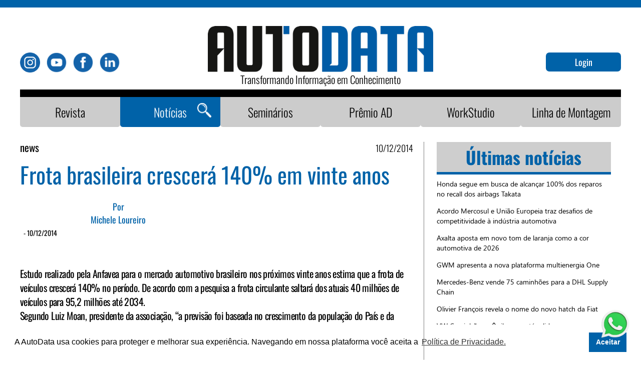

--- FILE ---
content_type: text/html; charset=UTF-8
request_url: https://www.autodata.com.br/news/2014/12/10/frota-brasileira-crescera-140-em-vinte-anos/16/
body_size: 13459
content:
    <!DOCTYPE html>
    <html lang="pt-BR">

    <head>
        <meta charset="utf-8">
<meta name="robots" content="index, follow, noarchive">
<meta property="og:title"       content="Frota brasileira crescerá 140% em vinte anos - AutoData"/>
<meta property="og:site_name"   content="AutoData">
<meta property="og:type"        content="article">
    <meta property="og:image"       content="https://www.autodata.com.br/imagens/logo_autodata_200x200.png" >
<meta property="og:url"         content="https://www.autodata.com.br/curtas-algo-mais/2014/12/10/frota-brasileira-crescera-140-em-vinte-anos/16/"/>
<meta property="og:locale" content="pt_BR">

<meta property="article:published_time" content="2014-12-10 18:40:42">
<meta property="article:section" content="news">
<meta property="article:tag" content="AutoData">
<meta property="article:tag" content="news">
<meta property="article:tag" content="News">
  

<meta name="twitter:card" content="summary">
<meta name="twitter:site" content="@autodataeditora">
<meta name="twitter:creator" content="@autodataeditora">

    <meta property="twitter:image"       content="https://www.autodata.com.br/imagens/logo_autodata_200x200.png" >
<meta name="twitter:title" content="Frota brasileira crescerá 140% em vinte anos - AutoData">
<meta name="viewport" content="width=device-width, initial-scale=1">

<link rel="apple-touch-icon" sizes="180x180" href="https://www.autodata.com.br/apple-touch-icon.png?v=alQGGxwWBL">
<link rel="icon" type="image/png" sizes="32x32" href="https://www.autodata.com.br/favicon-32x32.png?v=alQGGxwWBL">
<link rel="icon" type="image/png" sizes="16x16" href="https://www.autodata.com.br/favicon-16x16.png?v=alQGGxwWBL">
<link rel="manifest" href="https://www.autodata.com.br/site.webmanifest?v=alQGGxwWBL">
<link rel="mask-icon" href="https://www.autodata.com.br/safari-pinned-tab.svg?v=alQGGxwWBL" color="#5bbad5">
<link rel="shortcut icon" href="https://www.autodata.com.br/favicon.ico?v=alQGGxwWBL">
<meta name="msapplication-TileColor" content="#da532c">
<meta name="theme-color" content="#ffffff">

<link rel="canonical" href="https://www.autodata.com.br/curtas-algo-mais/2014/12/10/frota-brasileira-crescera-140-em-vinte-anos/16/">

<script type="application/ld+json">
{
  "@context": "http://schema.org",
  "@type": "NewsArticle",
  "mainEntityOfPage": {
    "@type": "WebPage",
    "@id": "https://www.autodata.com.br/curtas-algo-mais/2014/12/10/frota-brasileira-crescera-140-em-vinte-anos/16/"
  },
  "headline": "Frota brasileira crescerá 140% em vinte anos",
      "image": {
      "@type": "ImageObject",
      "url": "https://www.autodata.com.br/imagens/logo_autodata_200x200.png",
      "width": 200,
      "height": 200
    },
    "datePublished": "2014-12-10T18:40:42-02:00",  
  "dateModified": "2014-12-10T18:40:42-02:00",  
  "author": {
    "@type": "Person",
    "name": "Michele Loureiro"
  },
   "publisher": {
    "@type": "Organization",
    "name": "AutoData",
    "logo": {
      "@type": "ImageObject",
      "url": "https://www.autodata.com.br/imagens/logo_autodata_200x200.png",
      "width": 200,
      "height": 200
    }
  },
    "description": "Estudo realizado pela Anfavea para o mercado automotivo brasileiro nos pr&oacute;ximos vinte anos estima que a frota de ve&iacute;culos crescer&aacute; 140% no per&iacute;odo. De acordo com a pesquisa a frota circulante saltar&aacute; dos atuais 40 milh&otilde;es de ve&iacute;culos para 95,2 milh&otilde;es at&eacute; 2034."
  
}
</script>
<script type="text/javascript" async src="https://d335luupugsy2.cloudfront.net/js/loader-scripts/aad8449f-2783-45b6-a5fc-8e7f517bef4b-loader.js" ></script>        <link rel="preload" href="https://www.autodata.com.br/css/animate.css" as="style">
<link rel="preload" href="https://www.autodata.com.br/css/bootstrap.min.css" as="style">
<link rel="preload" href="https://www.autodata.com.br/fonts/glyphicons-halflings-regular.woff2" as="font" crossOrigin="anonymous">
<link rel="preconnect" href="https://fonts.googleapis.com">
<link rel="preconnect" href="https://fonts.gstatic.com" crossorigin>

<link rel="stylesheet" href="https://www.autodata.com.br/css/estilo.css?v=3.59" as="style" media="screen">
<link rel="stylesheet" href="https://www.autodata.com.br/css/print.css" as="printstyle" media="print">
<script async src="//pagead2.googlesyndication.com/pagead/js/adsbygoogle.js"></script>
<meta name="facebook-domain-verification" content="42meizy1f2k66ilmzpyu48shgqr0fg" />
<!-- Facebook Pixel Code -->
<script>
!function(f,b,e,v,n,t,s)
{if(f.fbq)return;n=f.fbq=function(){n.callMethod?
n.callMethod.apply(n,arguments):n.queue.push(arguments)};
if(!f._fbq)f._fbq=n;n.push=n;n.loaded=!0;n.version='2.0';
n.queue=[];t=b.createElement(e);t.async=!0;
t.src=v;s=b.getElementsByTagName(e)[0];
s.parentNode.insertBefore(t,s)}(window,document,'script',
'https://connect.facebook.net/en_US/fbevents.js');
 fbq('init', '3173758829619004'); 
fbq('track', 'PageView');
</script>
<noscript>
 <img height="1" width="1" 
src="https://www.facebook.com/tr?id=3173758829619004&ev=PageView
&noscript=1"/>
</noscript>
<!-- End Facebook Pixel Code -->

<meta content='Estudo realizado pela Anfavea para o mercado automotivo brasileiro nos pr&oacute;ximos vinte anos estima que a frota de ve&iacute;culos crescer&aacute; 140% no per&iacute;odo. De acordo com a pesquisa a frota circulante saltar&aacute; dos atuais 40 milh&otilde;es de ve&iacute;culos para 95,2 milh&otilde;es at&eacute; 2034.' name='description'><meta content='Estudo realizado pela Anfavea para o mercado automotivo brasileiro nos pr&oacute;ximos vinte anos estima que a frota de ve&iacute;culos crescer&aacute; 140% no per&iacute;odo. De acordo com a pesquisa a frota circulante saltar&aacute; dos atuais 40 milh&otilde;es de ve&iacute;culos para 95,2 milh&otilde;es at&eacute; 2034.' property='og:description'><meta content='Estudo realizado pela Anfavea para o mercado automotivo brasileiro nos pr&oacute;ximos vinte anos estima que a frota de ve&iacute;culos crescer&aacute; 140% no per&iacute;odo. De acordo com a pesquisa a frota circulante saltar&aacute; dos atuais 40 milh&otilde;es de ve&iacute;culos para 95,2 milh&otilde;es at&eacute; 2034.' property='twitter:description'><meta name='keywords' content='autodata, editora autodata, editora setor automotivo, autodata automotivo, assine automotivo, editora automotiva, editora carros, revista automotivo, revista carros, auto data empresa comunicação, revista autodata, economia e negócios automotivo, setor automotivo, agência autodata, AUDI, BMW, CAOA, FCA, FORD, GM, General Motors, Jaguar Land Rover Latam, Honda, HPE, Mitsubishi, Suzuki, Hyundai, Mercedes-Benz, Nissan, PSA, Renault, Toyota, Volkswagen, BASF,Agrale, DAF, MAN, IVECO, SCANIA, VOLVO,BYD, KIA, JAC, Porsche, Suzuki, Chery, Ferrari, Maserati, Lamborghini, Rolls Royce, DAFRA, DUCATI, Harley Davidson, Kawasaki,Triumph, Yamaha, AGCO, AGRALE, CNH, Caterpillar, John Deere, Komatsu, implementos rodoviários, carroçaria, autopeças, AETHRA, Continental, Dana, Delphi, Denso, fabricantes, Eaton, Flamma, Frasle, Freudrnberg, Iochpe Maxion, Kostal, Magma, Magneti Marelli, Cofap, Mahle, Mann Hummel, Meritor, Proma, Bosch, Schaeffler, Thyssenkrupp, Valeo, Visteon, ZF, Bosch, autopeças, motor, indústria, Cummins, MWM, FTP, pneus,Bridgestone, Dunlop, Goodyear, ichelin, Pirelli,concessionárias,brasil, '>    <!-- Google tag (gtag.js) -->
<script async src="https://www.googletagmanager.com/gtag/js?id=G-L2B5H0WJCW"></script>
<script>
  window.dataLayer = window.dataLayer || [];
  function gtag(){dataLayer.push(arguments);}
  gtag('js', new Date());

  gtag('config', 'G-L2B5H0WJCW');
</script>

<!-- Global site tag (gtag.js) - Google Ads: 726506999 --> <script async src="https://www.googletagmanager.com/gtag/js?id=AW-726506999"></script> <script> window.dataLayer = window.dataLayer || []; function gtag(){dataLayer.push(arguments);} gtag('js', new Date()); gtag('config', 'AW-726506999'); </script>


</script>



        <script>
        // <!-- Disable right click -->  
        function disableselect(e){
            return false
        }
        function reEnable(){
            return true
        }
        //if IE4+   
        document.onselectstart=new Function ("return false")
        document.oncontextmenu=new Function ("return false")
        //if NS6
        if (window.sidebar){
            document.onmousedown=disableselect
            document.onclick=reEnable
        } 
        // <!-- Disable right click -->
</script>        <title>AutoData - Frota brasileira crescerá 140% em vinte anos        </title>
            </head>

<script type="text/javascript">
  function resizeIframe(iframe) {
    iframe.height = iframe.contentWindow.document.body.scrollHeight + 35 + "px";
//	$('#iframenoticia').show();
  }
</script>  
    <body class="noticias noticias noticias-interna">

        <!-- <span class="glyphicon glyphicon-chevron-up scrollup"></span> -->
<nav class="navbar navbar-default">
    <div class="topo-site">
        <div class="container">
            <div class="row">
   <div class="col-md-12 col-sm-12 col-xs-12 mobile-padding-0">


	<!-- NOME USUARIO -->
    
            <div class="col-md-2 col-sm-2 col-xs-4 pull-right">
            <p class=" pull-right">
                <p class="usuario-nome"></p>    	
            </p>
        </div> 
        
</div>
<div class="backghround-modal" id="modal-pesquisa" style="display: none;">
    <div class="container-pesquisa" id="clickbox" >
    <form action="https://www.autodata.com.br/busca/" method="get" class="form-pesquisa">
                                
                                <input type="text" name="palavra" placeholder="Pesquisa" id="animacao-input" pattern=".{2,}" required title="Mínimo 2 caracteres">
                                <div class="icone-pesquisa">
                                    <button class="button-pesquise" type="submit">Pesquisar</button>                                                          
                                </div>
                                <div class="radio-search">
                                  <div><input type="radio" name="apenas_titulo" value="1"> Pesquisar apenas nos titulos</div>
                                  <div><input type="radio" name="apenas_titulo" value="0" checked> Pesquisar em todo o conteúdo </div>
                                </div>                            
                                
                            </form>
</div>
</div>

</div>
<script>
    window.addEventListener('click', function(e){   
  if (document.getElementById('clickbox').contains(e.target)){
    return;
  } else{
    $("#modal-pesquisa").hide();
  }
});
    window.addEventListener('click', function(e){   
      console.log('clicked')
  if (document.getElementById('botaopesquisar').contains(e.target)){
    $("#modal-pesquisa").show();
  } else{
    return;
  }
});
</script>        </div>
    </div>
    <div class="fd-branco mt-45">
        <div class="container">
            <div class="row">
                <div class="col-md-3 col-sm-3 col-xs-12">
                    <div class="social-header">
                        <a href="https://www.instagram.com/autodataseminarios/" target="_blank"><img src="https://www.autodata.com.br/imagens/autodatanew/instagram.png" alt="Instagram Logo"></a>
                        <a href="https://www.youtube.com/user/AutoDataEditora/featured" target="_blank"><img src="https://www.autodata.com.br/imagens/autodatanew/youtube@3x.png" alt="Youtube Logo"></a>
                        <a href="https://www.facebook.com/AutoDataEditora/" target="_blank"><img src="https://www.autodata.com.br/imagens/autodatanew/facebook@3x.png" alt="Facebook Logo"></a>
                        <a href="https://www.linkedin.com/company/autodata-editora/?originalSubdomain=pt" target="_blank"><img src="https://www.autodata.com.br/imagens/autodatanew/linkedin@3x.png" alt="Linkedin Logo"></a>
                        
                        
                    </div>
                </div>
                <div class="col-md-6 col-sm-6 col-xs-12">
                    <a href="https://www.autodata.com.br/"><img src="https://www.autodata.com.br/imagens/autodatanew/Logo_AD-2018-2@3x.png" alt="" class="logo-header" style="margin:  auto ;margin-bottom: 35px;margin-top: -10px; display: block;">
                        <span class="logo-texto-topo text-center">Transformando Informação em Conhecimento</span>
                    </a>
                </div>
                <div class="col-md-3 col-sm-3 col-xs-12 ">
                                                <p class="text-center">
                                <a class="btn-entre-sair" href="#" onclick="$('#modal-login').fadeIn(600);">Login</a>
                            </p>
                        
                        <!-- BOTAO SAIR -->
                                    </div>
            </div>
            <!-- <div class="row">
            <div class="col-md-4 col-sm-12 col-xs-12">
                <div class="logo">
                    <a href="https://www.autodata.com.br/">
                    
                                        <img src="https://www.autodata.com.br/imagens/autodata-logo.png" alt="Logo Autodata"> 
                    </a>                    
                </div>
            </div>
                        <div class="col-md-5 col-sm-12 col-xs-12">
                <div class="anuncio-topo"> 
                    
                                    </div>
                
            </div>
            <div class="col-md-3 col-sm-12 col-xs-12">
                    <div class="anuncio-topo-secundario">
                        <div class="anuncio-topo">
                    
                                    </div>
                    </div>
            </div>
                   </div> -->
        </div>
    </div>
    <div class="fd-azul-topo">
        <div class="container">
            <div class="navbar-header">
                <button type="button" class="navbar-toggle" data-toggle="collapse" data-target="#menu">
                    <span class="sr-only">Toggle navigation</span>
                    <i class="icon-bar"></i>
                    <i class="icon-bar"></i>
                    <i class="icon-bar"></i>
                </button>
            </div>
            <div class="collapse navbar-collapse padding-0" id="menu">
                <div class="col-md-12 col-sm-12 col-xs-12 padding-0">
                    <div class="menu">
                        <div class="col-md-12 col-sm-12 col-xs-12 padding-0">
                            <ul class="mr-auto list-unstyled">
                                <li class="item-menu item-menu-revistas"><a href="https://www.autodata.com.br/revista-autodata/" title="Revistas">Revista</a></li>
                                <li class="item-menu item-menu-noticias p-relative"><button class="btn-pesquisar" id="botaopesquisar"><img src="https://www.autodata.com.br//imagens/lupa.png" alt=""></button><a href="https://www.autodata.com.br/ultimas-noticias/" title="Agência">Notícias </a></li>
                                <li class="item-menu item-menu-seminarios"><a href="https://www.autodata.com.br/seminarios/" title="Seminários">Seminários</a></li>
                                                                    <li class="item-menu item-menu-premio"><a href="https://www.autodata.com.br/premio-autodata/" title="Prêmio Autodata">Prêmio AD</a></li>
                                


                                
                                
                                <li class="item-menu item-menu-assinaturas"><a href="https://www.autodata.com.br/workstudio-autodata/" title="Autodata WorkStudio">WorkStudio</a></li>
                                <li class="item-menu item-menu-comercial"><a href="https://www.autodata.com.br/autodata-tv/" title="Linha de Montagem">Linha de Montagem</a></li>

                            </ul>
                        </div>
                        <!-- <div class="col-md-3 col-sm-12 col-xs-12">
                            <form action="https://www.autodata.com.br/busca/" method="get" class="form-pesquisa">
                                <div class="icone-pesquisa pull-right">
                                    <button class="button-pesquise" type="submit">PESQUISE</button>
                                </div>
                                <input type="text" name="palavra" placeholder="Pesquisa" id="animacao-input" pattern=".{2,}" required title="Mínimo 2 caracteres">
                            </form>
                        </div> -->
                    </div>
                </div>
            </div>
        </div>
    </div>
</nav>
        <section class="mb-30 mt-30">
            <div class="container container-curtas">
               <div class="row">
                <div class="col-md-12 col-sm-12 col-xs-12">
                    <div class="col-md-8 col-sm-12 col-xs-12 padding-left-0 right-after-border-noticias">
                        <div class='chapeu-noticia'><span class='categoria-noticia'>news</span><div class='data-noticia'>10/12/2014</div></div><h1 class='titulo-post-noticia-interna'>Frota brasileira crescerá 140% em vinte anos</h1><div class='col-md-6 col-sm-12 col-xs-12 padding-0 categoria-noticia-bar-margin'><h4 class='fonte-noticias'>Por <a href='mailto:vinicius@avano.com.br'>Michele Loureiro</a></h4><div class='data-post-interna'> - 10/12/2014</div><div class='clear'></div></div><div class='clear'></div><div class='conteudo-post-interna2 padding-0'><div class='noticia-um '></div><div><p>Estudo realizado pela Anfavea para o mercado automotivo brasileiro nos pr&oacute;ximos vinte anos estima que a frota de ve&iacute;culos crescer&aacute; 140% no per&iacute;odo. De acordo com a pesquisa a frota circulante saltar&aacute; dos atuais 40 milh&otilde;es de ve&iacute;culos para 95,2 milh&otilde;es at&eacute; 2034.</p>
<p>Segundo Luiz Moan, presidente da associa&ccedil;&atilde;o, &ldquo;a previs&atilde;o foi baseada no crescimento da popula&ccedil;&atilde;o do Pa&iacute;s e da evolu&ccedil;&atilde;o do PIB prevista para o per&iacute;odo. A maior parte da frota adicional ser&aacute; alocada nas cidades do Interior do Brasil&rdquo;.</p>
<p>A Anfavea j&aacute; havia apresentado estudo sobre a interioriza&ccedil;&atilde;o das vendas em <a target="_blank" rel="noopener" target="_blank" href="news.php?recid=20303">meados de outubro</a>. Na ocasi&atilde;o Moan destacou que o potencial de vendas de ve&iacute;culos em munic&iacute;pios brasileiros com at&eacute; 500 mil habitantes supera a m&eacute;dia nacional nos &uacute;ltimos cinco anos, vez que cresceu 73% de 2007 a 2013 enquanto a m&eacute;dia nacional foi de 53%.</p>
<p>O aumento da popula&ccedil;&atilde;o brasileira, de acordo com os dados apresentados, registrar&aacute; crescimento m&eacute;dio de 0,5% ao ano e saltar&aacute; dos atuais 201 milh&otilde;es de habitantes para 226 milh&otilde;es em 2034. Ao mesmo tempo a proje&ccedil;&atilde;o para o PIB &eacute; de crescimento m&eacute;dio de 3% ao ano, passando de US$ 2,2 trilh&otilde;es em 2013 para US$ 4 trilh&otilde;es em 2034, o que resultar&aacute; em eleva&ccedil;&atilde;o do PIB per capita de US$ 11,2 mil em 2013 para US$ 17,9 mil em 2034.</p>
<p>A equa&ccedil;&atilde;o composta por mais pessoas e mais renda leva a Anfavea a acreditar que haver&aacute; uma importante evolu&ccedil;&atilde;o da taxa de motoriza&ccedil;&atilde;o: segundo o estudo esta sair&aacute; dos atuais 5,1 habitantes por ve&iacute;culo em 2013 para 2,4 em mais vinte anos.</p>
<p>&ldquo;Ainda assim nossa taxa de motoriza&ccedil;&atilde;o ser&aacute; maior do que pa&iacute;ses como Coreia do Sul, que atualmente &eacute; de 2,3, e Estados Unidos, que &eacute; de 1,3 habitantes por ve&iacute;culo. Isso demonstra que h&aacute; potencial para crescimento por muito anos do mercado brasileiro.&rdquo;</p>
<p>Caso o cen&aacute;rio se confirme, aponta a pesquisa, o licenciamento de ve&iacute;culos em 2034 chegar&aacute; &agrave; faixa de 7,4 milh&otilde;es de unidades por ano, o que corresponde a crescimento m&eacute;dio de 3,7% ao ano no per&iacute;odo.</p>
<p>Moan conclui que &ldquo;as previs&otilde;es justificam o n&iacute;vel de investimento das montadoras no Brasil, comprovam que o mercado vive de ciclos e que o futuro &eacute; promissor&rdquo;.</p>
<p><a target="_blank" rel="noopener" target="_blank" href="http://www.anfavea.com.br/coletiva.pdf">Para acessar a pesquisa completa clique aqui (a partir do slide 13)</a>.</p>
</div></div><br/>
                    <div class="clear"></div>
                     					
														<div class="col-md-12 col-sm-12 col-xs-12 padding-left-0 news-adicionais padding-bottom-2 padding-top-2">
									<div class="titulo-publicacoes-recentes">
											<p class="pull-left titulo-recentes">Notícias Relacionadas</p>
									</div>
								
								<li class='data-ultimas-noticias' style='list-style: none'>24/02</li><div class='todas-as-noticias-cel'><span class='todas-as-noticias-cat'>news</span><li class='titulo-ultimas-noticias' ><a href='https://www.autodata.com.br/curtas-algo-mais/2022/02/24/lucro-liquido-da-localiza-dobrou-para-r-2-bi-em-2021/35294/'>Lucro líquido da Localiza dobrou para R$ 2 bi em 2021</a></div></li><div class='todas-as-noticias-cel'><span class='todas-as-noticias-cat'>news</span><li class='titulo-ultimas-noticias' ><a href='https://www.autodata.com.br/curtas-algo-mais/2022/02/24/vw-caminhoes-destinou-r-70-mil-a-vitimas-das-chuvas-em-petropolis/35288/'>VW Caminhões destinou R$ 70 mil a vítimas das chuvas em Petrópolis</a></div></li><div class='todas-as-noticias-cel'><span class='todas-as-noticias-cat'>news</span><li class='titulo-ultimas-noticias' ><a href='https://www.autodata.com.br/curtas-algo-mais/2022/02/24/portal-autodata-podera-ficar-instavel-nos-proximos-dias/35287/'>Portal AutoData poderá ficar instável nos próximos dias</a></div></li><div class='todas-as-noticias-cel'><span class='todas-as-noticias-cat'>news</span><li class='titulo-ultimas-noticias' ><a href='https://www.autodata.com.br/curtas-algo-mais/2022/02/24/neo-rodas-anuncia-novo-diretor-geral/35286/'>Neo Rodas anuncia novo diretor geral</a></div></li><div class='todas-as-noticias-cel'><span class='todas-as-noticias-cat'>news</span><li class='titulo-ultimas-noticias' ><a href='https://www.autodata.com.br/curtas-algo-mais/2022/02/24/policia-militar-de-piracicaba-testara-eletrico-da-byd/35283/'>Polícia Militar de Piracicaba testará elétrico da BYD</a></div></li><div class='todas-as-noticias-cel'><span class='todas-as-noticias-cat'>news</span><li class='titulo-ultimas-noticias' ><a href='https://www.autodata.com.br/curtas-algo-mais/2022/02/24/arteb-fornece-farois-e-lanternas-do-novo-citroen-c3/35282/'>Arteb fornece faróis e lanternas do novo Citroën C3</a></div></li><div class='todas-as-noticias-cel'><span class='todas-as-noticias-cat'>news</span><li class='titulo-ultimas-noticias' ><a href='https://www.autodata.com.br/curtas-algo-mais/2022/02/24/bosch-compra-atlatec-e-avanca-para-direcao-autonoma/35281/'>Bosch compra Atlatec e avança para direção autônoma</a></div></li><li class='data-ultimas-noticias' style='list-style: none'>23/02</li><div class='todas-as-noticias-cel'><span class='todas-as-noticias-cat'>news</span><li class='titulo-ultimas-noticias' ><a href='https://www.autodata.com.br/curtas-algo-mais/2022/02/23/kavak-e-a-mais-nova-patrocinadora-da-selecao-brasileira-de-futebol/35277/'>Kavak é a mais nova patrocinadora da seleção brasileira de futebol</a></div></li><div class='todas-as-noticias-cel'><span class='todas-as-noticias-cat'>news</span><li class='titulo-ultimas-noticias' ><a href='https://www.autodata.com.br/curtas-algo-mais/2022/02/23/zf-apoia-projeto-por-veiculo-livre-de-emissoes-em-todo-ciclo-de-vida/35273/'>ZF apoia projeto por veículo livre de emissões em todo ciclo de vida</a></div></li><div class='todas-as-noticias-cel'><span class='todas-as-noticias-cat'>news</span><li class='titulo-ultimas-noticias' ><a href='https://www.autodata.com.br/curtas-algo-mais/2022/02/23/a-morte-de-ivoncy-ioschpe/35270/'>A morte de Ivoncy Ioschpe</a></div></li>													
							</div>							
														</div>

                <div class="col-md-4 col-sm-12 col-xs-12 padding-right-0 pml-0">
                    <div class="lateral-noticias">
                        <div class="titulo-publicacoes-recentes">
                            <p class="pull-left titulo-recentes">Últimas notícias</p>
                        </div>
                        <div class="clear"></div>
                        <ul class="categorias">
                            <li><a href='https://www.autodata.com.br/noticias/2026/01/19/honda-segue-em-busca-de-alcancar-100-dos-reparos-no-recall-dos-airbags-takata/98801/'>Honda segue em busca de alcançar 100% dos reparos no recall dos airbags Takata</a></li><li><a href='https://www.autodata.com.br/noticias/2026/01/19/acordo-mercosul-e-uniao-europeia-traz-desafios-de-competitividade-a-industria-automotiva/98780/'>Acordo Mercosul e União Europeia traz desafios de competitividade à indústria automotiva</a></li><li><a href='https://www.autodata.com.br/noticias/2026/01/19/axalta-aposta-em-novo-tom-de-laranja-como-a-cor-automotiva-de-2026/98784/'>Axalta aposta em novo tom de laranja como a cor automotiva de 2026</a></li><li><a href='https://www.autodata.com.br/noticias/2026/01/19/gwm-apresenta-a-nova-plataforma-multienergia-one/98769/'>GWM apresenta a nova plataforma multienergia One</a></li><li><a href='https://www.autodata.com.br/news/2026/01/19/mercedes-benz-vende-75-caminhoes-para-a-dhl-supply-chain/98767/'>Mercedes-Benz vende 75 caminhões para a DHL Supply Chain</a></li><li><a href='https://www.autodata.com.br/noticias/2026/01/19/olivier-francois-revela-o-nome-do-novo-hatch-da-fiat/98763/'>Olivier François revela o nome do novo hatch da Fiat</a></li><li><a href='https://www.autodata.com.br/noticias/2026/01/16/vw-caminhoes-e-onibus-mantem-lideranca-em-caminhoes-apesar-de-aperto-da-mercedes-benz/98739/'>VW Caminhões e Ônibus mantém liderança em caminhões apesar de aperto da Mercedes-Benz</a></li><li><a href='https://www.autodata.com.br/news/2026/01/16/vendas-globais-da-saic-motor-crescem-12-em-2025/98732/'>Vendas globais da SAIC Motor crescem 12% em 2025</a></li>                            
                        </ul>
                    </div>
                </div>
				<div class="col-md-4 col-sm-12 col-xs-12 padding-right-0 mt-30">

                
                            <div class='slideshowprop'>

                        
                            <div class='col-md-12 col-sm-12 col-xs-12 ' data-tempo="45" >

                                <div class='pub-lateral mb-30'>

                                    <a href='https://eventos.autodata.com.br/congresso-megatendencias-2026' target='_blank'>
																					<img height="350" width="350" src='https://www.autodata.com.br/admin/imagens/publicidade/cf9243d937238a776522f3dd778a2558.png' alt=''>
										                                    </a>
							                                </div>

                            </div>

                        
                            <div class='col-md-12 col-sm-12 col-xs-12 ' data-tempo="45" style=display:none>

                                <div class='pub-lateral mb-30'>

                                    <a href='https://www.ate-freios.com.br/' target='_blank'>
																					<img height="350" width="350" src='https://www.autodata.com.br/admin/imagens/publicidade/48f59194a9beddb8a6388c614dbd36ad.png' alt=''>
										                                    </a>
							                                </div>

                            </div>

                        
                            </div>

                            <br/><br/>

                    
                            <div class='slideshowprop'>

                        
                            <div class='col-md-12 col-sm-12 col-xs-12 ' data-tempo="45" >

                                <div class='pub-lateral mb-30'>

                                    <a href='https://www.whbbrasil.com.br/' target='_blank'>
																					<video width='350' height='350' playsinline autoplay='autoplay' loop='loop' muted=''><source src='https://www.autodata.com.br/admin/imagens/publicidade/b92cb7fa17fd51bd5cf75086158aa0ad.mp4' type='video/mp4'></video>
										                                    </a>
							                                </div>

                            </div>

                        
                            <div class='col-md-12 col-sm-12 col-xs-12 ' data-tempo="45" style=display:none>

                                <div class='pub-lateral mb-30'>

                                    <a href='https://vwco.com.br/?utm_source=ot&utm_medium=RAD&utm_campaign=VWIN&utm_content=vwalal_CO_RNG_TRU_CONSU_RAD_NU_ENU_90D_na-CPC-NU_ALP_vwal00576al&adchan=ot&country=BRA&publisher=RAD&campaign=VWIN&format=NU_PT_learnmore_vwco-revista-autodata-mensal-jul' target='_blank'>
																					<img height="350" width="350" src='https://www.autodata.com.br/admin/imagens/publicidade/52cd4f48948a9d559289db1934d13227.png' alt=''>
										                                    </a>
							                                </div>

                            </div>

                        
                            </div>

                            <br/><br/>

                    
                            <div class='slideshowprop'>

                        
                            <div class='col-md-12 col-sm-12 col-xs-12 ' data-tempo="45" >

                                <div class='pub-lateral mb-30'>

                                    <a href='https://www.fleet.vdo.com.br/' target='_blank'>
																					<img height="350" width="350" src='https://www.autodata.com.br/admin/imagens/publicidade/9eaa6e607e1fceebad7f781e7491458a.png' alt=''>
										                                    </a>
							                                </div>

                            </div>

                        
                            </div>

                            <br/><br/>

                    
                            <div class='slideshowprop'>

                        
                            <div class='col-md-12 col-sm-12 col-xs-12 ' data-tempo="45" >

                                <div class='pub-lateral mb-30'>

                                    <a href='https://cloud.marketing.marelli.com/adaptive-lighting-systems' target='_blank'>
																					<img height="350" width="350" src='https://www.autodata.com.br/admin/imagens/publicidade/10d32b16ebf9097743f8bdb342c3020c.jpg' alt=''>
										                                    </a>
							                                </div>

                            </div>

                        
                            </div>

                            <br/><br/>

                                        

</div>                              <div class="clear"></div>
            </div>
            </div>
            </div>
        </section>
		


				



        <link rel="stylesheet" type="text/css" href="https://cdn.jsdelivr.net/npm/cookieconsent@3/build/cookieconsent.min.css" />
<style>
    #whatsapp-grupo {
        border-radius: 50%;
        height: 90px;
        position: fixed;
        bottom: 2%;
        right: 20px;
        line-height: 1;
        width: 90px;
        display: flex;
        align-items: center;
        justify-content: center;
        z-index: 9999;
    }

    @media(max-width: 600px) {
        #whatsapp-grupo {
            height: 70px;
            width: 70px;
        }
    }
</style>
<div id="whatsapp-grupo"><a href="https://whatsapp.com/channel/0029VaeCP1LGU3BRS3nMPO0v" target="_blank"><img alt="Whatsapp Logo" src="https://www.autodata.com.br/images/whatsauto.png"></a></div>
<div class="container">
    <div class="row">
        <div class="col-md-12">
            <button id="scrollToTopBtn">TOPO</button>
        </div>
    </div>

</div>
<footer>

    <!-- Footer Links -->
    <div class="container text-center text-md-left">

        <!-- Grid row -->
        <div class="row" style="display: flex;">

            <!-- Grid column -->
            <div class="footer-grid-2 col-xs-12 col-md-10 col-lg-10 mx-auto my-md-4 my-0 mt-4 mb-1 hide-mobile">
                <!--<div class="col-md-2 footer-xs-grid footer-lg-grid mx-auto my-md-4 my-0 mt-4 mb-1">
               <div>
               <p class="footer-titles">Blogs</p><br>
               <div>
                <a href="http://www.autodatablog.wordpress.com/"><img src="https://www.autodata.com.br/imagens/autodata-blog-icone.png" style="width: 100%; padding-bottom: 15px;" alt="Logo blog AutoData"></a>
                <a href="http://www.versoereverso.blog.br/"><img src="https://www.autodata.com.br/imagens/logo-verso-reverso.png" style="width: 100%;" alt="Logo blog Verso & Reverso"></a>
                </div>
                </div>
            </div>-->

                <div class="col-md-2 footer-xs-grid footer-lg-grid mx-auto my-md-4 my-0 mt-4 mb-1">
                    <a class="footer-titles" href="">EDITORA</a>
                    <ul>
                        <li><a href="https://www.autodata.com.br/editora/">Quem somos</a></li>
                        <li class="quem-somos-footer">AutoData Seminários<br>
                            Av. Guido Caloi, 1 000, <br>
                            Bloco 5, 4º andar, sala 434, <br>
                            CEP 05802-140<br>
                            São Paulo, SP
                        </li>
                    </ul>
                </div>
                <div class="col-md-2 footer-xs-grid footer-lg-grid mx-auto my-md-4 my-0 mt-4 mb-1">
                    <a class="footer-titles" href="">PUBLICAÇÕES</a>
                    <ul>
                        <li><a href="https://www.autodata.com.br/revista-autodata/">Revista AutoData</a></li>
                        <!-- <li><a href="https://www.autodata.com.br/weekly-edition/">Weekly Edition</a></li>-->
                        <li><a href="https://www.autodata.com.br/guias-digitais/">Guias Digitais</a></li>
                        <li><a href="https://www.autodata.com.br/guias-especiais/">Especiais</a></li>
                    </ul>
                </div>
                <div class="col-md-6 footer-xs-grid footer-lg-grid mx-auto my-md-4 my-0 mt-4 mb-1">
                    <a class="footer-titles" href="">AGÊNCIA AUTODATA</a>
                    <ul>                        
                        <li><a href="https://www.autodata.com.br/noticias/">Notícias</a></li>                        
                    </ul>
                </div>
                <div class="col-md-2 footer-xs-grid footer-lg-grid mx-auto my-md-4 my-0 mt-4 mb-1">
                    <a class="footer-titles">Comercial</a>
                    <ul>
                        <li><a href="https://www.autodata.com.br/seminarios/">Seminários</a></li>                        
                        <li><a href="https://autodata.com.br/midia_kit_2025.pdf" target="_blank">Midia Kit</a></li>
                        <li><a href="mailto:vanvianna@autodata.com.br">Anuncie</a></li>
                        <!--<li><a href="">Fotos</a></li>-->
                    </ul>
                </div>
                <div class="col-md-2 footer-xs-grid footer-lg-grid mx-auto my-md-4 my-0 mt-4 mb-1">
                    <a class="footer-titles" href="https://www.autodata.com.br/contato/">Fale Conosco</a>
                    <ul>
                        <li><a href="mailto:redacaoad@autodata.com.br">Redação</a></li>
                        <li><a href="mailto:financeiro@autodata.com.br">Financeiro</a></li>
                        <li><a href="mailto:seminarios@autodata.com.br">Eventos</a></li>
                        <!--<li><a href="">Fotos</a></li>-->
                    </ul>
                </div>


            </div>
            <div class="footer-grid-2 col-xs-12 col-md-10 col-lg-10 mx-auto my-md-4 my-0 mt-4 mb-1 hide-desktop">
                <!--<div class="col-md-2 footer-xs-grid footer-lg-grid mx-auto my-md-4 my-0 mt-4 mb-1">
               <div>
               <p class="footer-titles">Blogs</p><br>
               <div>
                <a href="http://www.autodatablog.wordpress.com/"><img src="https://www.autodata.com.br/imagens/autodata-blog-icone.png" style="width: 100%; padding-bottom: 15px;" alt="Logo blog AutoData"></a>
                <a href="http://www.versoereverso.blog.br/"><img src="https://www.autodata.com.br/imagens/logo-verso-reverso.png" style="width: 100%;" alt="Logo blog Verso & Reverso"></a>
                </div>
                </div>
            </div>-->

                <div class="footer-link-mobile">
                    <a class="footer-titles" href="https://www.autodata.com.br/editora/">A AutoData</a>
                </div>
                <div class="footer-link-mobile">
                    <a class="footer-titles" href="https://www.autodata.com.br/revista-autodata/">PUBLICAÇÕES</a>
                </div>
                <div class="footer-link-mobile">
                    <a class="footer-titles" href="https://www.autodata.com.br/noticias/">AGÊNCIA AUTODATA</a>
                </div>
                <div class="footer-link-mobile">
                    <a class="footer-titles" href="https://www.autodata.com.br/seminarios/">COMERCIAL</a>
                </div>
                <div class="footer-link-mobile">
                    <a class="footer-titles" href="https://www.autodata.com.br/contato/">FALE CONOSCO</a>
                </div>


            </div>


            <!-- Grid column -->
            <div class="footer-grid-1 col-xs-12 col-md-12 col-md-2 col-lg-2 mr-auto my-md-4 my-0 mt-4 mb-1">

                <!-- Content -->
                <img class="logo-footer" src="https://www.autodata.com.br/imagens/autodata-logo-footer.png" alt="Logo AutoData" style="max-width: 100px;    display: block;    margin: auto;
        top: 50%;    position: relative;    transform: translateY(-50%);">


            </div>



            <!-- Grid column -->

        </div>
        <!-- Grid row -->

    </div>
    <!-- Footer Links -->

    <!-- Copyright -->
    <div class="footer-copyright text-center py-3">
        <div class="container">

            <div class="col-xs-12 col-sm-12 col-md-12 col-lg-12 padding-0 padding-top-1">
                <p>É proibida a reprodução sem prévia e expressa autorização. Jornalista responsável: Vicente Alessi, filho, MS SJPESP 4 874</p>
                <!-- <p class="contact-phone" style="text-align: left;">Telefone: +55 11 3202.2727 | contato@autodata.com.br </p>
            <div>
               <div>
                    <ul class="follow-us list-unstyled">
                        <li><div class="bt-linkedin-topo"><a href="https://pt.linkedin.com/company/autodata-editora" target="_blank"><img src="https://www.autodata.com.br/imagens/icones/linkedin_branco.png" alt="Logo Linkedin"></a></div></li>
                        <li><div class="bt-twitter-topo"><a href="https://twitter.com/autodataeditora" target="_blank"><img src="https://www.autodata.com.br/imagens/icones/twitter_branco.png" alt="Logo twitter"></a></div></li>
                        <li><div class="bt-facebook-topo"><a href="https://www.facebook.com/pages/AutoData/250454751691076" target="_blank"><img src="https://www.autodata.com.br/imagens/icones/face_branco.png" alt="Logo facebook"></a></div></li>
                        <li><div class="bt-youtube-topo"><a href="https://www.youtube.com/user/AutoDataEditora/featured" target="_blank"><img src="https://www.autodata.com.br/imagens/icones/youtube_branco.png" alt="Logo youtube"></a></div></li>
                    </ul>
                </div>
                <div>
                    <div class="contact-links"><a href="http://webmail.autodata.com.br/">Webmail</a> | <a href="https://www.autodata.com.br/contato/">Contato</a> | <a href="https://www.autodata.com.br/midia-kit/">Anunciar</a></div>
                </div>
            </div> -->
            </div>
            <!-- <div class="col-xs-12 col-sm-12 col-md-6 col-lg-6 padding-0 padding-top-1">
            
            <p class="contact-phone">Autodata Editora Ltda - Av. Guido Caloi, 1 000, Bloco 5, 4º andar, sala 431, CEP 05802-140 - São Paulo, SP</p>
            <p class="contact-phone">© Copyright 2019 - AutoData Inc. Todos os direitos reservados</p>
        </div> -->
        </div>
    </div>
    <!-- Copyright -->

</footer>

<section class="padding-bottom-2 fundo-modal" style="display:none" id="modal-login" onclick="$('#modal-login').fadeOut(500)">
    <div id="modal-login-container" class="container">
        <div class="col-md-6 col-md-offset-3 col-xs-12">

            <div class="col-md-12 padding-left-0 padding-right-0 padding-top-2 padding-bottom-2">
                <h5 class="titulo-branco-login padding-0">Faça o login para ter acesso as áreas do Clube Autodata</h5>

                <div class="clear"></div>

                <div class="col-md-12 col-sm-12 col-xs-12">

                    <form action="https://www.autodata.com.br/cadastro_existente.php" method="POST" class="form-cadastro" id="formulario" name="formulario">
                        <input type="text" name="cpf" class="input-formulario-entrar col-lg-12 col-md-12 col-sm-12 col-xs-12 margin-0" placeholder="CPF" required>
                        <label for="lembrar"><input type="checkbox" value="1" id="lembrar" name="remember" style="display: block;margin: 0;float: left;padding: 0; color: white;">&nbsp;salvar informações de acesso</label>
                        <button class="botao-formulario-entrar radius-0">FAZER LOGIN</button>
                        <button class="botao-formulario-entrar radius-0" onclick="$('#modal-login').fadeOut(500)">FECHAR</button>
                                            </form>
                </div>
            </div>

            <div class="clear"></div>
        </div>
        <div class="col-md-6 col-md-offset-3 col-xs-12 margin-top-2">
            <div class="background-cinza" role="alert">
                <p>Caso você seja membro mas ainda não atualizou seus dados cadastrais, <strong><a href="https://www.autodata.com.br/login.php">clique aqui</a></strong></p>
            </div>

            <!--<div class="background-cinza margin-top-1" role="alert">
                        <p>Se você ainda não é um assinante da nossa agência, cadastre-se e ganhe uma cortesia de <strong>15 dias. <a href="https://www.autodata.com.br/assinatura/">Clique Aqui</a></strong></p>
                    </div>-->

            <div class="background-cinza margin-top-1" role="alert">
                <p>Problemas no acesso? Entre em contato com o nosso time de suporte.</p>
                <p>Telefone: +55 11 3202-2727</p>
                <p>E-mail: <a href="mailto:seminarios@autodata.com.br">seminarios@autodata.com.br</a></p>
            </div>

        </div>
    </div>
</section>

<!-- Footer -->
    <script src="https://www.autodata.com.br/js/jquery.js"></script>
    <script src="https://www.autodata.com.br/js/jquery.mobile.custom.min.js"></script>
<script src="https://www.autodata.com.br/js/bootstrap.js"></script>
<script src="https://www.autodata.com.br/js/wow.min.js"></script>
<script src="https://www.autodata.com.br/js/script.js?1=1"></script>
<script src="https://www.autodata.com.br/js/ask_push.js"></script>
<script src="https://www.autodata.com.br/js/jquery.lazy.min.js"></script>
<script src="https://www.autodata.com.br/wordpress/wp-content/plugins/slide-anything/owl-carousel/owl.carousel.min.js"></script>
<link rel="stylesheet" href="https://www.autodata.com.br/wordpress/wp-content/plugins/slide-anything/owl-carousel/owl.carousel.css" as="style">
<link rel="stylesheet" href="https://www.autodata.com.br/wordpress/wp-content/plugins/slide-anything/owl-carousel/sa-owl-theme.css" as="style">


<script>
    $(function() {
        $('.lazy').lazy({
            delay: 100,
            placeholder: '[data-uri]'
        });

        
    });

    /*function beginLoginOutraAba() {
    	setInterval('verificaLoginOutraAba()',3000);
    }

    function verificaLoginOutraAba() {	
    	var logado = "";	
    	if(!logado) {
    		$.ajax({
    			type: 'POST',
    			url:  'https://www.autodata.com.br/functions/checklogged.php',			
    			dataType : 'json', 
    			success: function (data) { 
    				if(data.online == 1) {
    					window.location.reload();
    				}
    			}
    		});
    		//console.log("not");
    		
    	}
    }*/

    let scrollToTop = document.getElementById("scrollToTopBtn");

    scrollToTop.onclick = function() {
    window.scrollTo({
        top: 0,
        behavior: 'smooth'
    });
}

    function proximoSlide(divRecebida) {
        slide = $(divRecebida).find('div').first();
        slide.hide()
            .next()
            .show()
            .end()
            .appendTo($(divRecebida));
        novoSlide = $(divRecebida).find('div').first();
        setTimeout(function() {
            proximoSlide(divRecebida);
        }, 7000)
        /*if(novoSlide.attr("data-tempo") == 15) {
            setTimeout(function() {
                proximoSlide(divRecebida);
            }, 15000)
        } else if(novoSlide.attr("data-tempo") == 30) {
            setTimeout(function() {
                proximoSlide(divRecebida);
            }, 30000)
        } else if(novoSlide.attr("data-tempo") == 45) {
            setTimeout(function() {
                proximoSlide(divRecebida);
            }, 45000)
        }*/
    }
    $('.slideshowprop').each(function() {
        if ($(this).children('div').length > 1) {
            var divPai = this;
            novoSlide = $(this).find('div').first();
            var t = setTimeout(function() {
                proximoSlide($(divPai));
            }, 7000)
            /*if(novoSlide.attr("data-tempo") == 15) {
                var t = setTimeout(function() {
                    proximoSlide($(divPai));
                }, 15000)
            } else if(novoSlide.attr("data-tempo") == 30) {
                var t = setTimeout(function() {
                    proximoSlide($(divPai));
                }, 30000)
            } else if(novoSlide.attr("data-tempo") == 45) {
                var t = setTimeout(function() {
                    proximoSlide($(divPai));
                }, 45000)
            }*/
        }
    });

    $('a.share-social').click(function(e) {
        e.preventDefault();
        var $link = $(this);
        var href = $link.attr('href');
        var network = $link.attr('data-network');

        var networks = {
            facebook: {
                width: 600,
                height: 300
            },
            twitter: {
                width: 600,
                height: 254
            },
            linkedin: {
                width: 600,
                height: 473
            }
        };
        var popup = function(network) {
            var options = 'menubar=no,toolbar=no,resizable=yes,scrollbars=yes,';
            window.open(href, '', options + 'height=' + networks[network].height + ',width=' + networks[network].width);
        }
        popup(network);
    });

    $('#modal-login-container').click(function(event) {
        event.stopPropagation();
    });
</script>
<script src="https://cdn.jsdelivr.net/npm/cookieconsent@3/build/cookieconsent.min.js" data-cfasync="false"></script>
<script>
    window.cookieconsent.initialise({
        "palette": {
            "popup": {
                "background": "#ffffff",
                "text": "#000000"
            },
            "button": {
                "background": "#0062a9",
                "text": "#ffffff"
            }
        },
        "content": {
            "message": "A AutoData usa cookies para proteger e melhorar sua experiência. Navegando em nossa plataforma você aceita a ",
            "dismiss": "Aceitar",
            "link": "Política de Privacidade.",
            "href": "https://www.autodata.com.br/documentos/Política_de_Privacidade_AD.pdf"
        }
    });
</script>
<script>
    /*$(document).on("mousedown", "a", function(event) {
     ga('send', 'event', {
        eventCategory: 'Link',
        eventAction: 'click',
        eventLabel: event.currentTarget.href,
        transport: 'beacon'
      });   
});*/
</script>

<script>
    $(".button-share-home").click(function(event) {
        event.preventDefault();
        var idmateria = $(this).attr('id');
        var qtd = idmateria.split('-');
        var idshare = qtd[1];
        $(".share-home").hide();
        $("#share-home-" + idshare).show();
    });
    $(".fechar-compartilhar").click(function(event) {
        event.preventDefault();
        $(".share-home").hide();
    });
</script>
        <script>
            $('.carousel-maior').carousel({
                interval: 4000
            });
            $('.carousel-novidades').carousel({
                interval: 4500
            });
            $('a[alt="noticias"]').addClass('selecionado');
            // $('.conteudo-post-interna2 p').after( "<br/>" );
            
            $("#compartilhar").click(function(){
  $("#redes-noticia").show();
                
});
            $("#fechar-compartilhar").click(function(){
  $("#redes-noticia").hide();
});


        </script>	
        
<script  src="https://www.autodata.com.br/js/srcdoc-polyfill.min.js"></script>
    </body>

    </html>
	

--- FILE ---
content_type: text/html;charset=utf-8
request_url: https://pageview-notify.rdstation.com.br/send
body_size: -73
content:
87aa4294-51cd-49fd-acc5-7f66c5c479fd

--- FILE ---
content_type: text/css
request_url: https://www.autodata.com.br/css/estilo.css?v=3.59
body_size: 23484
content:
@import url("bootstrap.min.css");
@import url("animate.css");

@font-face {
    font-family: "Open Sans Light";
    src: url("../fontes/OpenSans-Light.ttf");
    src: url("../fontes/OpenSans-Light.eot");
    src: url("../fontes/OpenSans-Light.woff");
}

@font-face {
    font-family: "Open Sans Regular";
    src: url("../fontes/OpenSans-Regular.ttf");
    src: url("../fontes/OpenSans-Regular.eot");
    src: url("../fontes/OpenSans-Regular.woff");
}

@font-face {
    font-family: "Open Sans Semibold";
    src: url("../fontes/OpenSans-Semibold.ttf");
    src: url("../fontes/OpenSans-Semibold.eot");
    src: url("../fontes/OpenSans-Semibold.woff");
}

@font-face {
    font-family: "Poppins-Bold";
    src: url("../fontes/Poppins-Bold.ttf");
}

@font-face {
    font-family: "Poppins-Medium";
    src: url("../fontes/Poppins-Medium.ttf");
}

@font-face {
    font-family: "Poppins-SemiBold";
    src: url("../fontes/Poppins-SemiBold.ttf");
}

@font-face {
    font-family: 'Oswald';
    src: url('../fontes/Oswald-Bold.woff2') format('woff2'),
        url('../fontes/Oswald-Bold.woff') format('woff');
    font-weight: bold;
    font-style: normal;
    font-display: swap;
}

@font-face {
    font-family: 'Oswald';
    src: url('../fontes/Oswald-ExtraLight.woff2') format('woff2'),
        url('../fontes/Oswald-ExtraLight.woff') format('woff');
    font-weight: 200;
    font-style: normal;
    font-display: swap;
}

@font-face {
    font-family: 'Oswald';
    src: url('../fontes/Oswald-Medium.woff2') format('woff2'),
        url('../fontes/Oswald-Medium.woff') format('woff');
    font-weight: 500;
    font-style: normal;
    font-display: swap;
}

@font-face {
    font-family: 'Oswald';
    src: url('../fontes/Oswald-Light.woff2') format('woff2'),
        url('../fontes/Oswald-Light.woff') format('woff');
    font-weight: 300;
    font-style: normal;
    font-display: swap;
}

@font-face {
    font-family: 'Oswald';
    src: url('../fontes/Oswald-SemiBold.woff2') format('woff2'),
        url('../fontes/Oswald-SemiBold.woff') format('woff');
    font-weight: 600;
    font-style: normal;
    font-display: swap;
}

@font-face {
    font-family: 'Oswald';
    src: url('../fontes/Oswald-Regular.woff2') format('woff2'),
        url('../fontes/Oswald-Regular.woff') format('woff');
    font-weight: normal;
    font-style: normal;
    font-display: swap;
}

@font-face {
    font-family: 'Segoe UI';
    src: url('../fontes/SegoeUI-Italic.woff2') format('woff2'),
        url('../fontes/SegoeUI-Italic.woff') format('woff');
    font-weight: normal;
    font-style: italic;
    font-display: swap;
}

@font-face {
    font-family: 'Segoe UI';
    src: url('../fontes/SegoeUI.woff2') format('woff2'),
        url('../fontes/SegoeUI.woff') format('woff');
    font-weight: normal;
    font-style: normal;
    font-display: swap;
}

@font-face {
    font-family: 'Segoe UI';
    src: url('../fontes/SegoeUI-Bold.woff2') format('woff2'),
        url('../fontes/SegoeUI-Bold.woff') format('woff');
    font-weight: bold;
    font-style: normal;
    font-display: swap;
}

@font-face {
    font-family: 'Segoe UI';
    src: url('../fontes/SegoeUI-BoldItalic.woff2') format('woff2'),
        url('../fontes/SegoeUI-BoldItalic.woff') format('woff');
    font-weight: bold;
    font-style: italic;
    font-display: swap;
}

.newsletter {
    background: #c2c3c3;
    padding-bottom: 30px;
    margin-top: 30px;
}

.newsletter h1 {
    color: #0062a7;
    font-weight: 300;
    text-align: center;
}

.newsletter form {
    display: flex;
    justify-content: space-between;
    align-content: space-between;
    flex-wrap: wrap;
    flex-direction: row;
    padding-top: 15px;
}

.newsletter form input[type=email] {
    width: 90%;
    border: none;
    padding: 10px;
    font-size: 18px;
}

.newsletter form input[type=button] {
    background: white;
    border: none;
    width: 10%;
    font-size: 26px;
    text-transform: uppercase;
    color: rgb(0, 98, 169);
    border: none;
    font-weight: 300;
}

@media(max-width: 992px) {
    .newsletter form input[type=email] {
        width: 70%;
    }

    .newsletter form input[type=button] {
        width: 30%;
    }
}

body {
    transition: color ease 0.5s;
    background-color: #fff;
    font-family: 'Oswald', sans-serif !important;
    font-weight: 400;
    color: black;

}

img {
    max-width: 100%;
}

p {
    margin: 0em;
}

label {
    font-family: 'Oswald';
}

.nocat~.nocat {
    margin-left: 0px;
    margin-top: 25px;
}

.nocat {
    margin-left: 20px;
    margin-top: 25px;
}


.anuncio-topo img {
    display: block !important;
}

.anuncio-topo-secundario {
    background-color: black;
}

.slideshowprop {
    position: relative;
    box-shadow: 0 0 20px rgba(0, 0, 0, 0.4);
}

.slideshowprop>div {}

.open-sans {
    font-family: "Open Sans Regular";
}

.open-sans-bold {
    font-family: "Open Sans Semibold";
}

.open-sans-semibold {
    font-family: "Open Sans Semibold";
}

.open-sans-light {
    font-family: "Open Sans Light";
}

.Oswald-black {
    font-family: 'Oswald', sans-serif;
    font-weight: 900;
}

.Oswald-regular {
    font-family: 'Oswald', sans-serif;
    font-weight: 500;
}

.Oswald-bold {
    font-family: 'Oswald', sans-serif;
    font-weight: 700;
    font-size: 18px;
}

.clear {
    clear: both;
}

.radius-0 {
    border-radius: 0;
}

.padding-bottom-2 {
    padding-bottom: 2.000001em;
}

.padding-top-2 {
    padding-top: 2em;
}

.p-0 {
    padding: 0;
}

.p-relative {
    position: relative;
}

.margin-0 {
    margin: 0;
}

.margin-bottom-2 {
    margin-bottom: 2em;
}

.margin-top-2 {
    margin-top: 2em;
}

.margin-bottom-1 {
    margin-bottom: 1em;
}

.margin-top-1 {
    margin-top: 1em !important;
}

.margin-right-1 {
    margin-right: 1em;
}

.somente-branco {
    color: #fff;
}

.cor-branca {
    color: #fff;
}

.mt-30 {
    margin-top: 30px !important;

}

.cor-preto,
.cor-preta {
    color: #000;
}

.cor-branca:hover {
    color: #000;
}

.cor-cinza {
    color: #979797;
}

.cor-cinzaclaro {
    color: #ebebeb;
}

.cor-cinza-outro {
    color: #676767;
}

.cor-azul {
    color: rgb(0, 98, 168);
}

.size-1-5 {
    font-size: 1.5em;
}

.line-height-1-8 {
    line-height: 2.4;
}

.centralizado {
    float: none;
    margin-left: auto;
    margin-right: auto;
}

.navbar {
    border: none;
    margin: 0;
    background-color: white;
}

.poppins {
    font-family: 'Poppins', sans-serif;
    /* usar font-weight 400 ou 500 para variação */
}

.overflow-hidden {
    overflow: hidden;
}

.padding-0 {
    padding: 0;
}

.padding-1 {
    padding: 1em;
}

.padding-left-0 {
    padding-left: 0 !important;
}

.padding-right-0 {
    padding-right: 0;
}

.topo-site {
    background-color: white;
    padding: 0 1em;
    position: relative;
}

.topo-site::before {
    width: 100%;
    height: 15px;
    content: '';
    position: absolute;
    left: 50%;
    transform: translateX(-50%);
    top: 0;
    background-color: #0062a8;
}


.data {
    color: rgb(255, 255, 255);
    font-family: 'Oswald', sans-serif;
}

.btn-entre-sair {
    background: #0062A8;
    color: rgb(255, 255, 255);
    width: 100%;
    display: block;
    padding: 10px 17px 10px 17px;
    max-width: 150px;
    border-radius: 7px;
    font-size: 18px;
    font-weight: 400;
    line-height: 1;
    margin-top: 3px;
    float: right;
    margin-top: 43px;
}

.menu-topo-site,
.menu {
    /* overflow: hidden; */
    width: auto;
}

.cadeados-topo {
    padding-top: 1%;
}

.cadeados-topo img {
    float: left;
    padding-right: 5px;
    width: 16px;

}

.cadeados-topo a {
    float: right;
}

.cadeados-topo span {
    float: left;
    padding-right: 10px;
    font-family: 'Oswald', sans-serif;
    font-weight: 500;
    color: white;
}

.menu-topo-site ul li {
    float: left;
    font-family: "Oswald", sans-serif;
    font-weight: 500;
    font-size: 1.1em;
    padding-top: 4%;
}

.menu-topo-site ul li a {
    color: #0099cb;
}

.menu-topo-site ul li a:hover {
    color: #000;
}

.menu-admin ul li {
    width: 11.1%;
    text-align: center;
}

.data,
.assine {
    color: rgb(255, 255, 255);
    font-family: "Oswald", sans-serif;
    font-weight: 400;
    font-size: 1.1em;
    padding: 4% 0;
}

.assine a {
    color: rgb(255, 255, 255);
}

.assine:hover {
    color: #000;
}

.logo {
    margin: 0;
}

.logo img {
    width: 100%;
}

.anuncio-topo {
    float: right;
    margin: 25px 0 25px 0;
}

.menu ul {
    margin: 0;
}



.menu ul li a:hover {
    color: #000;
}

.menu ul li a.selecionado {
    color: #000;
}

.form-pesquisa {
    margin: 0.7em 0;
    width: 100%;
    display: flex;
    flex-wrap: wrap;
    justify-content: center;
    align-items: center;
    align-content: center;
}

.icone-pesquisa:active>.form-pesquisa input,
.icone-pesquisa:focus>.form-pesquisa input {
    display: block;
}

.form-pesquisa input {
    width: 83%;
    background-color: #0099cb;
    margin-left: 1em;
    border: 1px solid transparent;
    padding: 0.3em 0.6em;
    color: #fff;
}

#animacao-input {
    -webkit-transition: width 2s ease;
    -moz-transition: width 2s ease;
    -o-transition: width 2s ease;
    transition: width 2s ease;
    display: inline-block;
    overflow: hidden;
    white-space: nowrap;
    background: transparent;
    vertical-align: middle;
    line-height: 30px;
    height: 30px;
    width: 83%;
}

#animacao-input.in {
    width: 190px;
    border: 0.1em solid rgba(255, 255, 255, .20);
}

.form-pesquisa input::placeholder {
    color: #fff;
}

.icone-pesquisa {
    margin: 0 !important;
}
.radio-search {
    display: flex
    ;
        justify-content: space-around;
        align-items: center;
        align-content: center;
        margin-top: 10px;
        gap: 8px;
}
@media(max-width: 768px){
    .radio-search{
        flex-direction: column;
    }
}
.radio-search div {
    display: flex
;
    justify-content: flex-start;
    flex-wrap: wrap;
    align-items: center;
    align-content: center;
}
.radio-search input {
    display: block !important;
    flex: 1;
    margin: 0 7px;
}
.sem-fundo {
    border: none;
    background-color: transparent;
}

.button-pesquise {
    color: rgb(0, 98, 168);
    background: none;
    border: none;
}

a {
    color: initial;
}

a:hover {
    text-decoration: none;
}

span {
    display: block;
    float: left;
}



.footer {
    margin: 4% 0;
}

.footer-grid-2 {
    background: #0062A8;
    color: #fff !important;
    text-align: left;
    padding: 10px 0 10px 0;
    font-family: 'Oswald', sans-serif;
    font-weight: 500;
}

.footer-grid-2 a {
    color: #fff !important;
    white-space: nowrap;
    font-family: 'Oswald', sans-serif;
    font-weight: 500;
}

.footer-md-grid {}

.footer-sm-grid {}

.pub-img-home-2 {
    height: 220px;
    background-repeat: repeat;
    background-size: cover;
    background-position: center;

}

.destaque-2 {
    background-color: #fff;
    overflow: hidden;
    margin-bottom: 2em;
    height: 23em !important;
    position: relative;
}

.botao-preto-2 {
    background: rgb(0, 0, 0);
    padding: 5px 30px 5px 30px;
    font-family: 'Oswald', sans-serif !important;
    font-weight: 900;
    font-size: 12px !important;
    color: rgb(255, 255, 255) !important;
    margin-top: 5px;
    display: inline-block;
    position: absolute;
    bottom: 43px;
    left: 0px;
}


.inputs-agrupados input {
    border: 0.1em solid #0099cb;
    padding: 0.3em;
    border-radius: 0.5em;
    margin-bottom: 0.5em;
}

.conteudo-post,
div.conteudo-post,
.conteudo-post p,
.conteudo-post h1,
,
.conteudo-post h3,
.conteudo-post h4,
.conteudo-post h5,
.conteudo-post h6,
.conteudo-post span {
    font-family: "Oswald", sans-serif;

}

.conteudo-post h2 {
    font-family: "Oswald";
}

.titulo-post,
div.titulo-post,
.titulo-post p,
.titulo-post h1,
.titulo-post h2,
.titulo-post h3,
.titulo-post h4,
.titulo-post h5,
.titulo-post h6,
.titulo-post span {
    font-family: "Segoe Ui", sans-serif;
    font-weight: 700;
    color: black;
    margin: 0em;
    font-size: 15px;
    padding-bottom: 0;
    padding-top: 0.2em;
    line-height: 21px;
}

.imagem-publicacao img {
    width: 343px;
}

.texto-post {
    font-family: "Sugoe UI", sans-serif;
    color: black;
}

.lista-open {
    font-family: "Oswald";
    font-size: 1.1em;
}

.textarea {
    border: 0.1em solid #0099cb;
    border-radius: 0.5em;
    resize: none;
}

.fd-seta-etiqueta {
    background-color: rgb(0, 98, 168);
    width: 88%;
    height: 2.5em;
    float: left;
}

.fd-seta-etiqueta-internanoticia {
    background-color: #0099cb;
    width: 35%;
    margin-top: -5px;
    height: 2.5em;
    float: left;
}

/* .seta-etiqueta {
    border-top: 1.4em solid transparent;
    border-left: 1.3em solid #0099cb;
    border-bottom: 1.2em solid transparent;
    float: left;
} */

.seta-etiqueta-internanoticia {
    border-top: 1.4em solid transparent;
    border-left: 1.3em solid #0099cb;
    border-bottom: 1.2em solid transparent;
    float: left;
    margin-top: -5px;
}

.categoria-etiqueta {
    color: #fff;
    font-family: "Oswald";
    font-weight: 700;
    margin: 0.5em 0em;
    text-align: center;
    width: 100%;
}

.categoria-etiqueta-gd {
    color: #fff;
    font-family: "Oswald";
    font-weight: 700;
    margin: 0.5em 0em;
    text-align: center;
    width: 100%;
}

.desc-etiqueta {
    font-family: "Oswald";
    font-weight: 700;
    padding: 1% 0;
}

.carousel-bolinhas {
    bottom: 40%;
    left: 125%;
    width: 0;
}

.pagina-busca .botao-busca {
    background: rgb(0, 98, 168);
    color: white;
    border: none;
    padding: 5px 15px;
}

.carousel-indicators li {
    background-color: #fff;
    border: 1px solid #fff;
    border-radius: 0px;
    width: 17%;
    height: 10px;
    margin-right: 40px;
}

.carousel-indicators .active {
    margin: 0;
    background-color: transparent;
    opacity: 0.5;
    margin-right: 40px;
    background-color: #fff;
    width: 17%;
}

.bolinhas-carousel-novidades {
    bottom: 88%;
    left: 118%;
    width: 8%;
}

.bolinhas-carousel-novidades li {
    background-color: #676767;
}

.carousel-caption {
    left: 1.5%;
    padding-bottom: 0em;
    text-shadow: 0 1px 6px rgba(0, 0, 0, .6) !important;
}

.carousel-left-align {
    left: 1.5% !important;
    bottom: 150px !important;
    text-align: left !important;
}

.carousel-text-black h2 {
    color: black !important;
    text-shadow: 0 1px 6px rgba(255, 255, 255, 0.6);
}

.carousel-text-white h2 {
    color: white !important;
    text-shadow: 0 1px 6px rgba(0, 0, 0, .6);
}

.carousel-left-align h2 {
    text-align: left !important;
}

.carousel-right-align {
    right: 0px !important;
    left: unset !important;
    text-align: right !important;
}

.carousel-right-align .carousel-maior-botao {
    float: right !important;
}

.carousel-right-align h2 {
    text-align: right !important;
}

.carousel-caption h2 {
    font-family: "Oswald";
    font-size: 1.7em;
    text-align: left;
}

.carousel-caption a {
    font-family: "Oswald";
    font-size: 1.0em;
    text-align: left;
    color: #fff;
}

.fd-branco {
    background-color: #fff;
}

.fd-branco2 {
    background-color: #fff;
    height: 230px;
}

.autodata-empresarial-logo {
    margin-top: 10px;
    max-height: 95px;
}

.autodata-empresarial-logo img {
    width: 20%;
    padding: 32px 0;
    display: block;
    margin: auto;
    position: relative;
    max-width: 200px;

}

.autodata-empresarial-logo::before {
    content: '';
    position: absolute;
    left: 0;
    top: 0;
    display: block;
    height: 10px;
    width: 100%;
    background: #DEDC00;
}

.autodata-empresarial-logo.color-green::before {
    background: #F04E23;
}

.bloco-novidades {
    margin: 2em 0 0 0;
    padding-right: 0em;
    padding-left: 0em;
    padding-bottom: 0em;
    height: auto;
}

.titulo-novidades {
    font-family: "Oswald", sans-serif;
    font-weight: 500;
    margin: 0em;
    font-weight: bolder;
    font-size: 2em;
    padding-bottom: .5em;
}

.img-novidade {
    margin: 1em 0em;
}

.img-novidade img {
    width: 270px;
    height: 180px;
}


.conteudo-novidade {
    margin: 0.7em 0em;
}

.conteudo-noticia {
    display: inline-block;
    height: auto !important;
}

.mb-2 {
    margin-bottom: 50px;
}

.mb-30 {
    margin-bottom: 30px;
}

.conteudo-noticia p {
    font-family: "Segoe UI", sans-serif;
    font-weight: 400;
    display: block;
    color: #434a4f;
    line-height: 28px;
    font-size: 21px;
}

.news-adicionais .conteudo-noticia {
    width: 88%;
    float: right;
    color: #0062A8;
    font-size: 18px;
}

.news-adicionais .conteudo-noticia p {
    color: #0062A8;
    font-size: 18px;
    font-family: 'Segoe Ui';
}

.news-adicionais .conteudo-noticia:first-child {
    margin-top: 0;
}

.news-adicionais .titulo-post-noticia-interna {
    width: 88%;
    float: right;
    font-size: 27px;
    font-weight: normal;
}

.categoria-novidade {
    font-family: "Oswald", sans-serif;
    font-weight: 400;
}

.titulo-novidade {
    font-family: "Oswald", sans-serif;
    font-weight: 500;
}

.titulo-novidade-home {
    font-family: "Oswald", sans-serif;
    font-weight: 500;
    font-size: 1.7em;
}

.data-novidade {
    font-family: "Oswald", sans-serif;
    font-weight: 400;
}

.nav-tabs>li {
    font-family: "Oswald", sans-serif;
}

.nav-tabs>li.active>a,
.nav-tabs>li.active>a:hover,
.nav-tabs>li.active>a:focus {
    font-weight: bolder;
    color: #555;
    cursor: default;
    background-color: transparent;
    border: 1px solid transparent;
    border-bottom: 0.2em solid rgb(0, 98, 168);

}

.nav-tabs>li>a:hover {
    border-color: transparent;
}

.conteudo-post {
    margin: 0em 1em 1.1em 0.9em;
    padding-bottom: 1em;
}

.fd-azul {
    background-color: rgb(14, 118, 188);
    padding-bottom: 4em;
}

.fd-azul-claro {
    background: rgb(220, 221, 222);
    padding-bottom: 4em;
}

.cor-azul-claro {
    color: #0e76bc;
}

.fd-baixe {
    background-color: #000;
    width: 88%;
    height: 2.5em;
    float: left;
}

.usuario-nome {
    color: white;
    font-family: 'Oswald', sans-serif;
    font-weight: 500;
    margin-top: 17px;
    text-align: center;
    float: right;
}

.fundo-modal {
    background: rgba(0, 92, 168, 0.8);
    position: fixed;
    top: 0;
    width: 100%;
    height: 100vh;
    padding-top: 10%;
    z-index: 9999;
}

.background-cinza {
    background: rgb(220, 221, 203);
    color: rgb(0, 92, 168);
    font-family: 'Oswald', sans-serif;
    padding: 7px;
}

.background-cinza a {
    color: rgb(0, 92, 168);
    font-family: 'Oswald', sans-serif;
    font-weight: 900;
}

.botao-formulario-entrar {
    background: none;
    color: white;
    float: right;
    padding: 5px;
    border: none;
    font-weight: 900;
}

.input-formulario-entrar {
    background: none;
    border: 1px solid white;
    padding: 5px;
    color: white;
}

.input-formulario-entrar::placeholder {
    color: white;
}

.form-noticias {
    border-color: rgb(0, 92, 168);
}

.form-noticias label {
    color: rgb(0, 92, 168);
}

.form-noticias::placeholder {
    color: rgb(0, 92, 168);
}

.form-noticias-container label {
    color: rgb(0, 92, 168) !important;
    line-height: 1;
}

.form-noticias-botao {
    color: rgb(0, 92, 168);
}

.titulo-branco-login {
    font-family: "Oswald", sans-serif;
    color: rgb(255, 255, 255);
    margin: 0px;
    font-size: 1.3em;
    font-weight: 500;
    padding-bottom: 0em;
    text-transform: uppercase;
}



.seta-direita-baixe {
    border-top: 1.4em solid transparent;
    border-left: 1.3em solid #000;
    border-bottom: 1.2em solid transparent;
    float: left;
}

.seta-esquerda-baixe {
    border-top: 1.4em solid transparent;
    border-right: 1.3em solid #000;
    border-bottom: 1.2em solid transparent;
    float: left;
}

.titulo-baixe {
    margin-bottom: -1.1em;
}

.revistas .container-botoes-lista .botao-padrao {
    margin-bottom: 30px;
}

#revistas-home .container {
    overflow: hidden;
}

@media(max-width: 1024px) {
    .prevRevistas.glyphicon.slick-arrow {
        display: inline-block;
        position: absolute;
        left: 15px;
        top: 50%;
        font-size: 32px;
        transform: translateY(-50%);
        height: 100%;
        display: flex;
        align-content: center;
        align-items: center;
        cursor: pointer;
        transition: .3s;
    }

    .nextRevistas.glyphicon.slick-arrow {
        display: inline-block;
        position: absolute;
        right: 15px;
        top: 50%;
        font-size: 32px;
        transform: translateY(-50%);
        height: 100%;
        display: flex;
        align-content: center;
        align-items: center;
        cursor: pointer;
        transition: .3s;
    }

    .prevRevistas:hover,
    .nextRevistas:hover {
        color: #0062a8;
    }

    .prevRevistas.glyphicon.slick-arrow::after {
        content: "\e079";
    }

    .nextRevistas.glyphicon.slick-arrow::after {
        content: "\e080";
    }
}

.publicidade-geral .anuncio-1-home .carousel {
    max-height: 150px;
    overflow: hidden;
}

.publicidade-geral .container::after {
    content: '';
    position: absolute;
    top: -15px;
    background: #0062A8;
    height: 15px;
    width: calc(100% - 30px);
    left: 15px;
}

.interna-empresarial .publicidade-geral .container::after {
    content: '';
    position: absolute;
    top: 42px;
    background: #f04e23;
    height: 10px;
    width: calc(100% - 30px);
    left: 15px;
}

.seminarios .publicidade-geral .container::after {
    content: '';
    position: absolute;
    top: -15px;
    background: #FFBB00;
    height: 15px;
    width: calc(100% - 30px);
    left: 15px;
}

.premio-ad-home .anuncios-container .before-border::before {
    background: #0062A8;
    height: 15px;
    border: none;
}

.img-revistas {
    width: 100%;
    margin-top: 30px;
}

.img-revistas img {
    margin-right: 10px;
}

.btn-revistas {
    color: #fff;
    font-family: "Oswald", sans-serif;
    font-weight: 300;
    font-size: 1.2em;
    background-color: black;
    color: white;
    border: none;
    font-size: 18px;
    transition: all ease 0.5s;
    padding: 0.38em 0 0 10px !important;
    width: 100%;
    float: left;
    padding-left: 0 !important;
    margin-top: 10px;
}

.revistas-edicoes-interna {
    margin-bottom: 30px;
    height: 300px;
}

.revistas-edicoes-interna img {
    height: 294px;
    width: 220px;
}

.botoes-revista {
    margin: 11% 0%;
}

.botoes-revista button {
    margin-top: 20px;
}

.botoes-revista img {
    height: 20px;
    margin-top: -3px;
    margin-left: 10px;
}

.titulo-relacao {
    font-family: "Oswald";
    font-style: italic;
    color: #fff;
    font-size: 1.5em;
    padding-top: 2.7em;
}

.anuncio-direita-embaixo {
    margin-top: 1.5em;
}

.anuncio-direita-embaixo1 {
    margin-top: 1.5em;
    float: left;
    margin-left: 30px;
}

.anuncio-direita-embaixo2 {
    margin-top: 1.5em;
}

.anuncio-direita-embaixo3 {
    margin-top: 1.5em;
    float: right;
}

.curtas,
.fique-ligado {
    background-color: #fff;
    overflow: hidden;
    margin-bottom: 2em;
    padding-bottom: 2em;
}

.etiqueta-curtas {
    margin-top: 2em;
}

.titulo-curtas {
    font-family: "Oswald";
    color: #015874;
    margin: 0em;
    font-size: 1.7em;
    padding-bottom: 0.3em;
    padding-top: 0.5em;
    float: left;
}

.data-curtas {
    font-family: "Oswald";
    margin: 0.5em 1.2em;
    margin-right: 1.2em;
}

.texto-curtas,
div.texto-curtas,
.texto-curtas p,
.texto-curtas h1,
.texto-curtas h2,
.texto-curtas h3,
.texto-curtas h4,
.texto-curtas h5,
.texto-curtas h6,
.texto-curtas span {
    font-family: 'Oswald' !important;
    font-size: 16px !important;
    letter-spacing: -0.6px;
    color: rgb(72, 72, 72);
}

.mini-curriculo-colunista,
div.mini-curriculo-colunista,
.mini-curriculo-colunista p,
.mini-curriculo-colunista h1,
.mini-curriculo-colunista h2,
.mini-curriculo-colunista h3,
.mini-curriculo-colunista h4,
.mini-curriculo-colunista h5,
.mini-curriculo-colunista h6,
.mini-curriculo-colunista span {
    font-family: 'Oswald' !important;
    font-size: 14px !important;
    letter-spacing: -0.6px;
    color: rgb(72, 72, 72);
}

.social {
    margin: 1em 0;
}

.icone-social {
    width: 3.7em;
    margin-left: -0.8em;
    float: left;
}

.icone-social:first-child {
    margin: 0;
}

.facebook {
    background-image: url('../imagens/icones/face_azul.png');
    background-repeat: no-repeat;
    background-size: contain;
    height: 2.4em;
    width: 2.4em;
    -webkit-transition: all ease 0.5s;
    -moz-transition: all ease 0.5s;
    -ms-transition: all ease 0.5s;
    -o-transition: all ease 0.5s;
    transition: all ease 0.5s;
}


.twitter {
    background-image: url('../imagens/icones/twitter_azul.png');
    background-repeat: no-repeat;
    background-size: contain;
    height: 2.4em;
    width: 2.4em;
    -webkit-transition: all ease 0.5s;
    -moz-transition: all ease 0.5s;
    -ms-transition: all ease 0.5s;
    -o-transition: all ease 0.5s;
    transition: all ease 0.5s;
}


.google-plus {
    background-image: url('../imagens/icones/google-plus.png');
    background-repeat: no-repeat;
    background-size: contain;
    height: 2.4em;
    width: 2.4em;
    -webkit-transition: all ease 0.5s;
    -moz-transition: all ease 0.5s;
    -ms-transition: all ease 0.5s;
    -o-transition: all ease 0.5s;
    transition: all ease 0.5s;
}

.google-plus:hover {
    background-image: url('../imagens/icones/google-plus-over.png');
    background-size: contain;
    height: 2.4em;
    width: 2.4em;
}

.youtube {
    background-image: url('../imagens/icones/youtube-branco.png');
    background-repeat: no-repeat;
    background-size: contain;
    height: 2.4em;
    width: 2.4em;
    -webkit-transition: all ease 0.5s;
    -moz-transition: all ease 0.5s;
    -ms-transition: all ease 0.5s;
    -o-transition: all ease 0.5s;
    transition: all ease 0.5s;
}


.instagram {
    background-image: url('../imagens/icones/instagram.png');
    background-repeat: no-repeat;
    background-size: contain;
    height: 2.4em;
    width: 2.4em;
    -webkit-transition: all ease 0.5s;
    -moz-transition: all ease 0.5s;
    -ms-transition: all ease 0.5s;
    -o-transition: all ease 0.5s;
    transition: all ease 0.5s;
}

.instagram:hover {
    background-image: url('../imagens/icones/instagram-over.png');
    background-size: contain;
    height: 2.4em;
    width: 2.4em;
}

.linkedin {
    background-image: url('../imagens/icones/linkedin_azul.png');
    background-repeat: no-repeat;
    background-size: contain;
    height: 2.4em;
    width: 2.4em;
    -webkit-transition: all ease 0.5s;
    -moz-transition: all ease 0.5s;
    -ms-transition: all ease 0.5s;
    -o-transition: all ease 0.5s;
    transition: all ease 0.5s;
}

.email {
    background-image: url('../imagens/icones/email2.png');
    background-repeat: no-repeat;
    background-size: contain;
    height: 2em;
    width: 2em;
    margin-top: 2px;
    margin-left: 3px;
    -webkit-transition: all ease 0.5s;
    -moz-transition: all ease 0.5s;
    -ms-transition: all ease 0.5s;
    -o-transition: all ease 0.5s;
    transition: all ease 0.5s;

}

.bt-linkedin-topo img {
    height: 2em;
    width: 2em;
}

.bt-facebook-topo img {
    height: 2em;
    width: 2em;
}

.bt-twitter-topo img {
    height: 2em;
    width: 2em;
}

.bt-youtube-topo img {
    height: 2em;
    width: 2em;
}

.linkedin-topo {
    background-image: url('../imagens/icones/linkedin.png');
    background-repeat: no-repeat;
    height: 2em;
    width: 2em;
    background-size: contain;
    -webkit-transition: all ease 0.5s;
    -moz-transition: all ease 0.5s;
    -ms-transition: all ease 0.5s;
    -o-transition: all ease 0.5s;
    transition: all ease 0.5s;
}

.linkedin-topo:hover {
    background-image: url('../imagens/icones/linkedin-icone-over.png');
    height: 2em;
    width: 2em;
    background-size: contain;
}

.facebook-topo {
    background-image: url('../imagens/icones/facebook.png');
    background-repeat: no-repeat;
    height: 2em;
    width: 2em;
    background-size: contain;
    -webkit-transition: all ease 0.5s;
    -moz-transition: all ease 0.5s;
    -ms-transition: all ease 0.5s;
    -o-transition: all ease 0.5s;
    transition: all ease 0.5s;
}

.facebook-topo:hover {
    background-image: url('../imagens/icones/facebook-over.png');
    height: 2em;
    width: 2em;
    background-size: contain;
}

.twitter-topo {
    background-image: url('../imagens/icones/twitter.png');
    background-repeat: no-repeat;
    height: 2em;
    width: 2em;
    background-size: contain;
    -webkit-transition: all ease 0.5s;
    -moz-transition: all ease 0.5s;
    -ms-transition: all ease 0.5s;
    -o-transition: all ease 0.5s;
    transition: all ease 0.5s;
}

.twitter-topo:hover {
    background-image: url('../imagens/icones/twitter-over.png');
    height: 2em;
    width: 2em;
    background-size: contain;
}

.youtube-topo {
    background-image: url('../imagens/icones/youtube-footer.png');
    background-repeat: no-repeat;
    height: 2em;
    width: 2em;
    background-size: contain;
    -webkit-transition: all ease 0.5s;
    -moz-transition: all ease 0.5s;
    -ms-transition: all ease 0.5s;
    -o-transition: all ease 0.5s;
    transition: all ease 0.5s;
}

.youtube-topo:hover {
    background-image: url('../imagens/icones/youtube-footer-over.png');
    height: 2em;
    width: 2em;
    background-size: contain;
}

.borda-cinza {
    padding-bottom: 2em;
    overflow: hidden;
    border-bottom: 0.1em solid #e1e1e1;
}

.borda-cinza-escuro {
    padding-bottom: 2em;
    overflow: hidden;
    border-bottom: 0.1em solid #424242;
}

.fd-seta-fique-ligado {
    background-color: #676767;
    width: 88%;
    height: 2.5em;
    float: left;
}

.seta-fique-ligado {
    border-top: 1.4em solid transparent;
    border-left: 1.3em solid #676767;
    border-bottom: 1.2em solid transparent;
    float: left;
}

.fique-ligado-social {
    background-color: #ebebeb;
    overflow: hidden;
    margin-top: 1em;
}

.fique-ligado-social img {
    float: left;
}

.titulo-social-fique-ligado {
    font-family: "Oswald";
    padding: 0.2em 0.5em;
    float: left;
    width: 7em;
}

.subtitulo-social-fique-ligado {
    font-family: "Oswald";
    padding: 0em 0.4em;
    float: left;
    margin-top: -0.5em;
}

.titulo-rodape {

    font-family: "Oswald";
    color: #fff;
}

.linha-azul-rodape {
    border-bottom: 0.3em solid #0099cb;
    width: 20%;
}

.linha-azul-rodape:after {
    border-bottom: 0.2em solid #424242;
    content: "";
    width: 14.6em;
    display: block;
    margin-top: 0.1em;
    position: absolute;
    left: 4.72em;
}

.descricao-footer {
    color: #ebebeb;
    font-family: "Oswald";
    margin: 1em 0;
}

.localizacao-footer {
    color: #ebebeb;
    font-family: "Oswald";
    margin: 1em 0;
}

.feito-por {
    color: #fff;
    transition: all ease 0.5s;
}

.feito-por:hover {
    color: #00a1da;
}

.menu-footer {
    margin: 1em 0;
    float: right;
}

.menu-footer li {
    float: left;
    margin-right: 0.5em;
}

.menu-footer li a {
    font-family: "Oswald";
    color: #ebebeb;
}

.data-ultimas-noticias:first-of-type {
    margin-top: 0px;
}

.data-ultimas-noticias {
    font-family: 'Oswald';
    font-weight: 500;
    color: rgb(0, 98, 168);
    font-size: 1.5em;
    list-style: none;
    padding-left: 95px;
    margin-top: 20px;
}

.titulo-ultimas-noticias {
    list-style: none;
    font-size: 20px;
    font-family: 'Oswald';
    padding-left: 25px;
    padding-bottom: 5px;
    line-height: 1;
    margin-bottom: 5px;
    color: #0062A8;

}

.titulo-ultimas-noticias a {
    color: #0062A8;
    font-family: 'Oswald';

}

.mais-noticias-home {
    background-color: #f3f3f3;
    width: 100%;
    padding: 0.6em 1em;
    overflow: hidden;
    margin-top: 0em;
}

.mais-noticias-home p {
    font-family: "Oswald";
    color: #676767;
}

.bg-a-autodata {
    background-image: url('../imagens/banners/a-autodata.jpg');
    height: 25em;
    overflow: hidden;
}

.titulo-azul {
    font-family: "Oswald", sans-serif;
    color: rgb(0, 98, 168);
    margin: 0px;
    font-size: 2em;
    font-weight: 500;
    text-align: center;
    position: relative;
    padding: 10px;
    font-size: 35px;
}

.titulo-azul::after {
    content: '';
    position: absolute;
    bottom: -5px;
    background: #0062A8;
    height: 5px;
    width: 100%;
    left: 0;
}

.titulo-recentes {
    font-family: "Oswald", sans-serif;
    font-size: 2.5em;
    font-weight: 900;
    color: rgb(0, 98, 168);
    margin-left: 0 !important;
    text-align: center;
    padding: 5px;
    width: 100%;
    background: #cecece;
    position: relative;
}

.titulo-recentes::after {
    content: '';
    position: absolute;
    bottom: -5px;
    background: #0062A8;
    height: 5px;
    width: 100%;
    left: 0;
}

.adpergunta-titulo::after {
    content: '';
    position: absolute;
    bottom: -5px;
    background: white;
    height: 5px;
    width: 100%;
    left: 0;
}

.destaques-titulo {
    background: #BEBEBE;
}

.container-noticia {
    width: 50%;
    float: left;
    flex-grow: 1;
    padding: 15px;
}

.container-news {
    width: 100%;
    float: left;
    flex-grow: 1;
    padding: 0 15px 15px 15px;
}

.noticias-section {
    display: flex;
    flex-wrap: wrap;
}

.noticia-page .noticia img {
    width: 100%;
    min-height: 245px;
    max-height: 245px;
    object-fit: cover;
}

.interna-empresarial .noticia-page .noticia img {
    max-height: 210px;
    object-fit: cover;
}
.item-interno-redes-sociais-2 a img{
    min-height: 0px !important;
}
.interna-empresarial .titulo-post-interna {
    font-size: 21px;
    font-weight: 400;
    line-height: 27px;
}

.interna-empresarial .texto-post {
    font-size: 21px;
    font-weight: 400;
    line-height: 27px;
}

.interna-empresarial .titulo-novidade {
    font-family: 'Oswald';
    font-weight: 400;
    font-size: 18px;
    color: #707070;
}

.adpergunta-titulo {
    background: black;
    color: white;
    font-family: "Oswald", sans-serif;
    margin: 0px;
    font-size: 35px;
    font-weight: 700;
    text-align: center;
    position: relative;
    padding: 10px;
}

.ad-pergunta-container {
    color: white;
    padding: 0 15px 15px 15px;
}

.ad-pergunta-container h1 {
    font-size: 21px;
    font-family: 'Segoe UI';
    font-weight: 700;
    line-height: 30px;
}

.adpergunta-section {
    background: #0062A8;
    color: white;
}

.destaques-container {
    background: #EBEBEB;
    padding: 20px 15px;
    margin-bottom: 30px;
}

.destaques-cel {
    margin-bottom: 20px;
}

.destaques-cel h2 {
    margin: 0;
    font-size: 15px;
    padding-bottom: 0;
}

.destaques-cel p {
    margin: 0;
    font-size: 15px;
    line-height: 20px;
    ;
}

.titulo-branco {
    font-family: "Oswald", sans-serif;
    color: rgb(255, 255, 255);
    margin: 0px;
    font-size: 2.3em;
    font-weight: 500;
    padding-bottom: 0.3em;
    text-transform: uppercase;
}

.titulo-revistas {
    color: white;
    font-size: 35px;
    font-weight: 500;
    padding-left: 15px;
    text-align: center;
    background: black;
    padding: 7px;
    margin: 0;
}

.linha-azul-titulo {
    border-bottom: 0.3em solid #0099cb;
    width: 9.28em;
}

.linha-azul-titulo:after {
    /* border-bottom: 0.3em solid #0099cb;
    content: "";
    width: 14.6em;
    display: block;
    margin-top: 0.03em;
    position: absolute;
    left: 9.22em; */
}

.subtitulo {
    font-family: "Oswald";
}

.descricao-texto {
    font-family: "Oswald";
}

.fd-azul-homem {
    background: rgb(0, 98, 169);
}

.homem {
    margin-top: -4.9em;
}

.homem img {
    float: none;
    margin-left: auto;
    margin-right: auto;
}

.titulo-fd-azul {
    font-family: "Oswald";
    font-weight: 500;
    color: #fff;
    font-size: 2em;
    margin: 6em 0em;
    text-align: center;
}

.bg-documentos-especiais {
    background-image: url('../imagens/banners/documentos-especiais.jpg');
    height: 25em;
    overflow: hidden;
}

.bg-revista-autodata {
    background-image: url('../imagens/banners/revista-autodata-digital.jpg');
    height: 25em;
    overflow: hidden;
    background-position: 70%;
}

.bg-brasilian-automotive {
    background-image: url('../imagens/banners/brasilian-automotive.jpg');
    height: 25em;
    overflow: hidden;
    background-position: 70%;
}

.bg-premiacoes {
    background-image: url('../imagens/banners/premiacoes.jpg');
    height: 25em;
    overflow: hidden;
    background-position: 50%;
}

.sombra {
    -webkit-box-shadow: 3px 5px 5px 0px rgba(0, 0, 0, 0.75);
    -moz-box-shadow: 3px 5px 5px 0px rgba(0, 0, 0, 0.75);
    -ms-box-shadow: 3px 5px 5px 0px rgba(0, 0, 0, 0.75);
    -o-box-shadow: 3px 5px 5px 0px rgba(0, 0, 0, 0.75);
    box-shadow: 3px 5px 5px 0px rgba(0, 0, 0, 0.75);
}

.mask,
.mask-noticia {
    -webkit-box-sizing: content-box;
    -moz-box-sizing: content-box;
    box-sizing: content-box;
    width: 13.3em;
    height: 18.4em;
    border: none;
    font: normal 16px/1 "Times New Roman", Times, serif;
    color: rgba(255, 255, 255, 1);
    text-align: left;
    -o-text-overflow: ellipsis;
    text-overflow: ellipsis;
    padding-left: 0.5em;
    background: -webkit-linear-gradient(-90deg, rgba(255, 255, 255, 0) 0, rgba(255, 255, 255, 0.02) 29%, rgba(255, 255, 255, 0) 38%, rgba(0, 0, 0, 1) 100%);
    background: -moz-linear-gradient(180deg, rgba(255, 255, 255, 0) 0, rgba(255, 255, 255, 0.02) 29%, rgba(255, 255, 255, 0) 38%, rgba(0, 0, 0, 1) 100%);
    background: linear-gradient(180deg, rgba(255, 255, 255, 0) 0, rgba(255, 255, 255, 0.02) 29%, rgba(255, 255, 255, 0) 38%, rgba(0, 0, 0, 1) 100%);
    background-position: 100% 100%;
    -webkit-background-origin: padding-box;
    background-origin: padding-box;
    -webkit-background-clip: border-box;
    background-clip: border-box;
    -webkit-background-size: auto 100%;
    background-size: auto 100%;
    opacity: 1;
    position: absolute;
    top: 0;
}

.mask-noticia {
    width: 92.9%;
    height: 14.4em;
    border-radius: 0.4em;
}

.nome-revista {
    font-family: "Oswald";
    margin-top: 10.5em;
    margin-bottom: 0;
    font-size: 1.3em;
}

.nome-revista2 {
    font-family: "Oswald";
    margin-top: 14.5em;
    margin-bottom: 0;
    font-size: 1.2em;
}

.nome-revista-noticia {
    margin-top: 7.2em;
    font-family: "Oswald";
    margin-bottom: 0;
    font-size: 1.4em;
}

.mes-revista {
    font-family: "Oswald";
    margin-top: 5px;
    margin-bottom: 0em;
    font-size: 0.8em;
}

.carregar-mais {
    margin: auto;
    display: block;
    background: rgb(0, 98, 168);
    border: none;
    color: rgb(255, 255, 255);
    padding: 10px 20px;
    font-family: 'Oswald', sans serif;
}

.top-brasil-auto {
    margin-top: 4em;
}

.texto-brasilian {
    color: #0099cb;
    font-family: "Oswald";
    font-style: italic;
    font-size: 1.7em;
}

.botao-contato {
    border: none;
    background: none;
    font-family: 'Oswald', sans-serif;
    font-weight: 500;
    font-size: 1.5em;
    color: rgb(0, 98, 169);
    float: right;
    padding-right: 0;
    text-align: right;
}

.g-recaptcha {
    padding: 0;
}

.form-wrap {
    height: -webkit-fill-available;
}

.botao-candidatos {
    background-color: #0099cb;
    color: #fff;
    font-family: "Oswald";
    transition: all ease 0.5s;
}

.box-noticia {
    background-color: #fff;
    border: 0.1em solid #d8d8d8;
    overflow: hidden;
    border-radius: 0.4em;
    height: 34.1em;
}

.titulo-post-destaque {
    font-family: "Oswald";
    color: #015874;
    margin: 0em;
    font-size: 2.5em;
    padding-bottom: 0.3em;
    padding-top: 0.5em;
}

.titulo-post-interna {
    font-family: "Sugoe UI";
    font-weight: 700;
    color: black;
    margin: 0em;
    font-size: 15px;
}

.facebook-noticia {
    background-image: url('../imagens/icones/facebook-noticia.png');
    background-repeat: no-repeat;
    height: 1.9em;
    width: 1.9em;
    -webkit-transition: all ease 0.5s;
    -moz-transition: all ease 0.5s;
    -ms-transition: all ease 0.5s;
    -o-transition: all ease 0.5s;
    transition: all ease 0.5s;
}

.facebook-noticia:hover {
    background-image: url('../imagens/icones/facebook-noticia-over.png');
    height: 1.9em;
    width: 1.9em;
}

.twitter-noticia {
    background-image: url('../imagens/icones/twitter-noticia.png');
    background-repeat: no-repeat;
    height: 1.9em;
    width: 1.9em;
    -webkit-transition: all ease 0.5s;
    -moz-transition: all ease 0.5s;
    -ms-transition: all ease 0.5s;
    -o-transition: all ease 0.5s;
    transition: all ease 0.5s;
}

.twitter-noticia:hover {
    background-image: url('../imagens/icones/twitter-noticia-over.png');
    height: 1.9em;
    width: 1.9em;
}

.google-plus-noticia {
    background-image: url('../imagens/icones/google-plus-noticia.png');
    background-repeat: no-repeat;
    height: 1.9em;
    width: 1.9em;
    -webkit-transition: all ease 0.5s;
    -moz-transition: all ease 0.5s;
    -ms-transition: all ease 0.5s;
    -o-transition: all ease 0.5s;
    transition: all ease 0.5s;
}

.google-plus-noticia:hover {
    background-image: url('../imagens/icones/google-plus-noticia-over.png');
    height: 1.9em;
    width: 1.9em;
}

.pinterest-noticia {
    background-image: url('../imagens/icones/pinterest-noticia.png');
    background-repeat: no-repeat;
    height: 1.9em;
    width: 1.9em;
    -webkit-transition: all ease 0.5s;
    -moz-transition: all ease 0.5s;
    -ms-transition: all ease 0.5s;
    -o-transition: all ease 0.5s;
    transition: all ease 0.5s;
}

.pinterest-noticia:hover {
    background-image: url('../imagens/icones/pinterest-noticia-over.png');
    height: 1.9em;
    width: 1.9em;
}

.sociais-noticia {
    max-width: 505px;
    width: 100%;
    overflow: hidden;
    margin-right: -40px;
    margin-top: -33px;
    background: white;
}

.social-share-button button {
    padding: 0;
    background: transparent;
    width: 40px;
    border: none;
}

.noticia {
    border-bottom: 0.1em solid #d4d4d4;
    overflow: hidden;
    padding-bottom: 1em;
    margin-top: 1em;
}

.noticia:first-child {
    margin-top: 0;
}

.noticia:last-child {
    border-bottom: none;
}

.titulo-recentes {
    font-family: "Oswald", sans-serif;
    font-size: 2.5em;
    font-weight: 900;
    color: rgb(0, 98, 168);
    margin-left: 57px;
}

.titulos-recentes-linha-pesquisa {
    width: 77%;
    background-color: #676767;
    height: 6px;
    margin: 0.9em 0 0;
    float: right;
}

.titulos-recentes-linha-categorias {
    width: 71%;
    background-color: #676767;
    height: 6px;
    margin: 0.9em 0 0;
    float: right;
}

.pesquisa-form {
    margin: 1em 0;
}

.pesquisa-form input {
    padding: 0.6em;
    background: #f6f6f6;
    border: 0.1em solid #f6f6f6;
    margin-right: -1em;
    width: 92%;
    font-family: "Oswald", sans-serif;
    font-size: 1.1em;
}

.botao-pesq {
    background: #0099cb;
    border: 0.1px solid #0099cb;
    padding: 0.6em 1em;
}

.categorias {
    padding: 0.5em 0;
    font-family: "Segoe Ui";
    color: #646464;
    -webkit-transition: opacity 1s ease 0s;
    -moz-transition: opacity 1s ease 0s;
    -ms-transition: opacity 1s ease 0s;
    -o-transition: opacity 1s ease 0s;
    transition: opacity 1s ease 0s;
    width: 350px;
    float: right;
}

.categorias li {
    list-style: none !important;
    padding: 0.5em 0;
}

.categorias li a {
    font-family: "Segoe UI" !important;
    font-weight: 500;
    color: black;
}

.categorias li:first-child {
    border-top: none;
}

.news-adicionais .data-ultimas-noticias:first-of-type {
    margin-top: 75px;
}

.titulos-recentes-linha {
    width: 44%;
    background-color: #676767;
    height: 6px;
    margin: 0.9em 0 0;
    float: left;
    margin-left: 58px;
}

.titulo-post-noticia-interna {
    font-family: "Oswald";
    color: #0062a8;
    font-weight: normal;
    margin: 0em;
    font-size: 45px;
    padding-bottom: 30px;
    line-height: 51px;
}

.fonte-noticias {
    font-family: "Oswald", sans-serif;
    font-weight: 400;
    color: #0062a8;
    margin: 0;
    float: left;
    width: 100%;
    margin-right: 10px;
    font-size: 18px !important;
    text-align: center !important;
}

.fonte-noticias a {
    color: #0062a8;
    margin-top: 7px;
    display: block;
}

.foto-publicador {
    float: left;
    display: block;
    width: 100%;
    height: auto;
    margin-right: 4px;
}

.arrow-right {
    width: 0;
    height: 0;
    border-top: 15px solid transparent;
    border-bottom: 15px solid transparent;
    border-left: 20px solid #0062A8;
    margin-right: 5px;
}

.news-arrows {
    width: 12%;
    float: left;
    max-width: 75px;
    margin-right: 5px;
}

.news-bar {
    width: 88%;
    float: left;
}

.data-post-interna {
    font-family: "Oswald";
    float: left;
    margin: 0.5em 0.5em;
}

.conteudo-post-interna {
    font-family: "Oswald";
}

.conteudo-post-interna2,
div.conteudo-post-interna2,
.conteudo-post-interna2 p,
.conteudo-post-interna2 h1,
.conteudo-post-interna2 h2,
.conteudo-post-interna2 h3,
.conteudo-post-interna2 h4,
.conteudo-post-interna2 h5,
.conteudo-post-interna2 h6,
.conteudo-post-interna2 span {
    font-family: "Oswald", sans-serif;
    font-weight: 400;
    font-size: 1.2em;
    letter-spacing: -0.6px;
    color: rgb(0, 0, 0);
    text-align: left;
}

.conteudo-post-interna2 p span {
    margin: 0.25em 0;
    font-family: 'Oswald', sans-serif !important;
    font-size: 1.1em;
}

.conteudo-post-interna2 div p a {
    color: #0099cb;
}

.conteudo-post-interna p {
    margin: 0em 0;
}

.conteudo-post-interna-layout2 {
    font-family: "Oswald";
}

.conteudo-post-interna-layout2 p {
    margin: 0.0em 0;
}

.blockquote-azul {
    padding: 10px 20px;
    margin: 10px 0 0 10px;
    font-size: 17.5px;
    border-left: 2px solid #0099cb;
}

.blockquote-azul p {
    color: #0099cb;
    font-family: "Oswald";
    font-style: italic;
}

.fd-comentarios {
    background-color: #f3f3f3;
}

.comentarios {
    overflow: hidden;
}

.comentario-individual {
    overflow: hidden;
    padding-bottom: 2em;
    margin-top: 2em;
    border-bottom: 0.2em solid #e1e1e1;
}

.comentario-individual:first-child {
    margin-top: 0;
}

.imagem-comentarios {
    background-color: #777777;
    height: 4.3em;
    width: 4.3em;
    float: left;
}

.nome-comentario {
    font-family: "Oswald";
    margin: 0.5em 0 0 0.4em;
    font-size: 1.2em;
    clear: right;
}

.quantidade {
    font-family: "Oswald";
}

.data-comentario {
    font-family: "Oswald";
    float: left;
    margin: 0.2em 0 0 0.5em;
    clear: left;
}

.responder {
    color: #0099cb;
    font-family: "Oswald";
    margin-left: 0.2em;
    font-size: 1.2em;
    clear: right;
}

.conteudo-comentario {
    font-family: "Oswald";
    margin: 1.8em 0;
}

.insira-comentario {
    font-family: "Oswald";
    color: #000;
    margin: 1em 0;
}

.form-comentario {
    overflow: hidden;
}

.form-comentario input {
    color: #b0b0b0;
    border: 0.1em solid #cecece;
    font-family: "Oswald";
    padding: 0.7em 0 0.7em 1em;
    margin-bottom: 2em;
}

.form-comentario textarea {
    color: #b0b0b0;
    resize: none;
    height: 13em;
    border: 0.1em solid #cecece;
    font-family: "Oswald";
    padding: 0.7em 0 0.7em 1em;
    margin-bottom: 2em;
}

.btn-comentario {
    color: #fff;
    font-family: "Oswald";
    background-color: #0099cb;
    border-color: #2e6da4;
    border-radius: 0em;
    transition: all ease 0.5s;
}

.conteudo-post-interna-segundo {
    font-family: "Oswald";
}

.chamada-noticia-interna {
    font-size: 1.4em;
}

.fonte-maior {
    font-size: 1.2em;
}

.font-2-1 {
    font-size: 2.1em;
}

.pequeno-titulo {
    margin: 2em 0em;
    font-family: "Oswald";
}

.pequeno-titulo p {
    font-family: "Oswald";
}

.modal-content {
    background-color: #0099cb;
    border-radius: 0em;
    color: #fff;
    padding: 1.3em;
}

.modal-title {
    width: 52%;
    float: none;
    margin-left: auto;
    margin-right: auto;
}

.modal-header {
    border-bottom: none;
}

.modal-footer {
    border-top: none;
}

.form-popup {
    margin: 3em 0;
}

.form-popup input {
    color: #676767;
    width: 100%;
    font-family: "Oswald";
    padding: 0.7em 0 0.7em 1em;
    margin-bottom: 2em;
}

.btn-assine-aqui {
    background-color: #676767;
}

.bg-anuncie {
    background-image: url('../imagens/banners/anuncie.jpg');
    height: 25em;
    overflow: hidden;
}

.subtitulo-anuncie {
    font-family: "Oswald";
    width: 90%;
}

.icone-anuncie {
    float: none;
    margin-left: auto;
    margin-right: auto;
    width: 37%;
}

.descricao-anuncie {

    font-family: "Oswald";
    font-size: 1.1em;
    margin-top: 1em;
}

.panel-default>.panel-heading {
    background-color: #f4f4f4;
}

.bg-primary {
    background-color: #0099cb;
}

.note {
    background-color: #f4f4f4;
}

.form-anuncie input {
    color: #b0b0b0;
    border: 0.1em solid #d6d6d6;
    font-family: "Oswald";
    padding: 0.7em 0 0.7em 1em;
    margin-bottom: 2em;
    width: 100%;
}

.form-anuncie textarea {
    color: #b0b0b0;
    resize: none;
    height: 13em;
    border: 0.1em solid #d6d6d6;
    font-family: "Oswald";
    padding: 0.7em 0 0.7em 1em;
    margin-bottom: 2em;
}

.bg-assine {
    background-image: url("../imagens/banners/assine.jpg");
    height: 25em;
    overflow: hidden;
    background-position: 50%;
    background-position-y: 60%;
}

.bg-azul-mais-claro {
    background-color: #128eb7;
    height: 7em;
}

.bg-azul-mais-escuro {
    background-color: #005b79;
    height: 7em;
}

.bg-azul-mais-claro h3,
.bg-azul-mais-escuro h3 {
    color: #fff;
    margin: 0em;

    font-family: "Oswald";
    margin: 0.0em 0em;
    font-size: 2.2em;
}

/* .bg-azul-mais-claro:before {
    content: "";
    border-left: 2em solid transparent;
    border-right: 2em solid transparent;
    border-top: 2em solid #128eb7;
    margin-top: 6em;
    position: absolute;
    float: none;
    margin-left: 16em;
} */

.bg-azul-mais-escuro:before {
    content: "";
    border-left: 2em solid transparent;
    border-right: 2em solid transparent;
    border-top: 2em solid #005b79;
    margin-top: 6em;
    position: absolute;
    float: none;
    margin-left: 16em;
}

.bloco-plano {
    background-color: #f8f8f8;
    padding: 4em;
}

.valor-plano {

    font-family: "Oswald";
    font-size: 1.8em;
    margin: 1em 0em;
    color: #676767;
    text-align: center;
}

.botao-gratis {
    width: 29%;
}

.tenha-acesso {
    font-family: "Oswald";
    color: #393939;
    font-size: 1.8em;
}

.texto-mantenha-se h4 {
    font-family: "Oswald";
    color: #393939;
    font-size: 1.8em;
}

.texto-mantenha-se p {
    font-family: "Oswald";
    color: #393939;
}

.titulo-assine-interna {
    font-family: "Oswald";
    color: #393939;
}

.alert {
    font-family: "Oswald";
    font-weight: 700;
    color: #fff;
    background-color: #222;
    left: 1em;
    top: 0.7em;
    float: left;
    position: relative;
    margin-bottom: 0.5em;
}

.alert-cinza {
    color: #676767;
    background-color: #f3f3f3;
    border-color: #b3b3b3;
    padding-bottom: 2.5em;
}

.alert-cinza p {

    font-family: "Oswald";
    float: left;
    margin-bottom: 2em;
}

.alert-assinatura {
    background: rgb(220, 221, 222);
    padding: 30px;
    border: none;
}

.alert-assinatura p {
    font-family: 'Oswald', sans-serif;
    color: rgb(0, 98, 169);
    text-align: left;
    font-size: 16px;
}

.social-assine-icon {
    width: 67%;
    float: left;
    margin: -3px 0px;
}

.ou {
    font-family: "Oswald";
    text-align: center;
}

.titulo-assine-login {

    font-family: "Oswald";
    color: #0099cb;
}

.titulo-assine-login:after {
    content: "";
    border-bottom: 0.3em solid #656262;
    height: 0.6em;
    width: 4em;
    display: block;
}

#cadastro .modal-body {
    position: relative;
    padding: 15px;
    display: flex;
    flex-direction: column;
    gap: 15px;
}

#cadastro .modal-title {
    text-align: center;
}

#cadastro input[type="text"],
#cadastro input[type="email"] {
    color: black;
}

#cadastro .modal-body button {
    background: #0062A8;
    max-width: 300px;
    text-align: center;
    margin: auto;
    display: block;
}

.form-cadastro input {
    margin-bottom: 0.5em;
    margin-top: 1em;
    color: rgb(0, 98, 168);
    padding: 0.8em 0.5em;
}

.plano-escolhido {
    margin-top: 5em;
    padding-left: 1em;
    border: 0.2em solid #f3f3f3;
    overflow: hidden;
}

.plano-escolhido h4 {
    color: rgb(0, 98, 168);

    font-family: "Oswald", sans-serif;
}

.titulo-cadastro {

    font-family: "Oswald";
    font-weight: 500;
    color: #000;
    margin-top: 0em;
}

.form-cadastro h4 {
    font-family: "Oswald";
    font-weight: 500;
    color: #fff;
}

.form-noticias {}

.form-cadastro label {
    font-family: "Oswald";
    font-weight: 400;
    color: #f00;
    font-size: 0.9em;
}

.form-cadastro select {
    margin-top: 1em;
    padding: 0.95em 0.5em;
    height: auto;
}

input[type="radio"],
input[type="checkbox"] {
    display: none;
}

input[type="radio"]+label,
input[type="checkbox"]+label {
    color: #000;
    font-family: "Oswald";
    font-weight: 400;
    font-style: none;
    3 font-size: 14px;
    line-height: 1.9;
}

input[type="radio"]+label span,
input[type="checkbox"]+label span {
    display: inline-block;
    width: 19px;
    height: 19px;
    margin: -1px 4px 0 0;
    margin: 0.4em;
    vertical-align: middle;
    cursor: pointer;
    -moz-border-radius: 0%;
    border-radius: 0%;
}

input[type="radio"]+label span,
input[type="checkbox"]+label span {
    background-color: #e4e4e4;
}

input[type="radio"]:checked+label span,
input[type="checkbox"]:checked+label span {
    background-color: rgb(0, 98, 168);
    border: 5px solid #e4e4e4;
}

input[type="radio"]+label span,
input[type="radio"]:checked+label span,
input[type="checkbox"]+label span,
input[type="checkbox"]:checked+label span {
    -webkit-transition: background-color 0.4s linear;
    -o-transition: background-color 0.4s linear;
    -moz-transition: background-color 0.4s linear;
    transition: background-color 0.4s linear;
}

textarea {
    resize: none;
}

span {
    display: block;
}

.bg-contato {
    background-image: url("../imagens/banners/contato.jpg");
    height: 25em;
    overflow: hidden;
    background-position: 50%;
}

.contato-redacao {
    border-top: 5px solid rgb(0, 98, 169);
    padding-top: 10px;
    padding-bottom: 10px;
}

.contato-redacao p,
.contato-redacao h2 {
    font-family: 'Oswald', sans-serif;
}

.contato-redacao h2 {
    color: rgb(0, 98, 169);
}

.carousel-indicators {
    bottom: -5px;
}

.linha-preta-nossos-produtos {
    border-bottom: 0.3em solid #ffffff;
    width: 30%;
}

.linha-preta-nossos-produtos:after {
    border-bottom: 0.3em solid #ffffff;
    content: "";
    width: 14em;
    display: block;
    margin-top: 0em;
    position: absolute;
    left: 6.52em;
}

.logo-nossos-produtos {
    margin-top: 9em;
}

.mulher-nossos-produtos {
    margin-top: -10.9em;
    width: 25%;
}

.largura-foto-mulher {
    width: 100%;
}

.bg-seminarios {
    background-image: url("../imagens/banners/seminarios.jpg");
    height: 25em;
    overflow: hidden;
    background-position: 30%;
    background-size: cover;
}

.anuncio-seminarios {
    margin-top: 2em;
}

.form-seminarios input {
    margin-bottom: 0.5em;
    margin-top: 1em;
    padding: 0.8em 0.5em;
}

.form-seminarios h4 {
    font-family: "Oswald";
}

.form-seminarios label {
    font-family: "Oswald";
    color: #000;
    font-style: italic;
    font-size: 0.9em;
}

.form-seminarios select {
    margin-top: 1em;
    padding: 0.95em 0.5em;
    height: auto;
}

.fd-azul-topo {
    background-color: rgb(255, 255, 255);

    /* padding-bottom: 5.35%; */
}


#animacao-input {
    background-color: rgb(255, 255, 255);
    color: rgb(0, 0, 0);
    width: 65%;
    border: 1px solid rgb(0, 98, 168);
}

.sem-fundo {
    color: white;
    font-family: 'Oswald', sans-serif;
    font-weight: 500;
}

.dropdown:hover>.dropdown-menu {
    display: block;
}

.dropdown:hover>p span {
    color: white;
    background: rgb(0, 98, 168);
}

.dropdown-menu>li>a {
    color: rgb(255, 255, 255) !important;
    font-weight: 700;
}

.dropdown {
    position: relative;
    float: left;
    background: none;
    margin: 0.9em 0.4em;
    color: rgb(0, 98, 168) !important;
    cursor: pointer;
    font-family: "Oswald";
    font-size: 1.1em;
    margin-top: 14px;
    margin-right: 1em;
    margin-left: 1em;
    font-weight: 700;
}

.caret {
    margin: 0.5em 0 0.5em 0.3em;
}

.dropdown-menu {
    background-color: rgb(0, 98, 169);
    color: rgb(255, 255, 255);
}

.dropdown-menu li {
    margin: 0em;
    width: 100%;
    padding: 0em !important;
}

.dropdown ul li {
    padding: 0 !important;
}

.dropdown-menu>li {
    transition: .3s;
}

.dropdown-menu>li:hover {
    background: rgb(0, 65, 113) !important;
}

.dropdown-menu>li>a {
    color: #fff !important;
}

.dropdown-menu>li>a:hover {
    color: rgb(255, 255, 255) !important;
    background: rgb(0, 65, 113) !important;
}

.logo-rodape img {
    margin-top: 20px;
    margin-bottom: 30px;
}

.nome-colunista {

    font-family: "Oswald";
    color: #000;
}

.categoria-colunista {
    font-family: "Oswald";
    color: #0099cb;
}

.colunista {
    margin-top: 2em;
    overflow: hidden;
}

.rodape-copyright {
    float: left;
}

.paineis-bloco {
    width: 100%;
    margin: 0 auto;
}

.paineis-item {
    height: 200px;
    width: 200px;
    margin-top: 100px;
    background-color: #00a6e1;
    float: left;
    margin-left: 20px;
    padding-top: 80px;
}

.paineis-item a {
    color: #fff;
}

.paineis-item a:hover {
    color: #fff;
}

.anuncio-direita-noticias-interna {
    float: right;
    margin-bottom: 20px;
    margin-top: 11px;
}

.anuncio-direita-noticias-interna img {
    float: right;
    width: 300px;
}

.interna-noticias-banner-lateral {
    margin-right: 0;
}

.item-interno-redes-sociais {
    float: left;
    width: 25px;
}

.item-interno-redes-sociais-2 {
    float: left;
    width: 40px;
    margin-left: 8px;
}

.paginacao-noticias {
    padding-top: 10px;
    border-top: none;
    text-align: right;
    color: rgb(0, 98, 168);
    font-family: 'Oswald', sans-serif;
    font-weight: 700;
    margin-bottom: 50px;
    margin-right: 33px;
    width: 100%;
}

.paginacao-noticias a,
.paginacao-noticias strong {
    font-family: 'Oswald', sans-serif;
    font-weight: 700;
    color: rgb(0, 98, 168);
}

.container-news:nth-last-of-type(2):after {
    display: none;
}

.imagem-post-layout2 {
    float: left;
    height: auto;
    margin-right: 20px;
    width: 370px;
}

.imagem-post-layout2 img {
    height: auto;
    width: 370px;
}

.imagem-post-layout3 {
    float: right;
    height: 230px;
    width: 370px;
}

.imagem-post-layout2g {
    margin-top: 20px;
}

.lateral-noticias {
    float: right;
    margin-top: 0%;
    padding-right: 20px;
}

.titulo-publicacoes-recentes {}

.titulo-publicacoes-recentes p {
    margin-left: 15px;
}

.noticias-busca {
    width: 100%;
}

.noticias-busca-item {
    width: 1000px;
    float: left;
    margin-bottom: 30px;
    height: 200px;
}

.noticias-busca-titulo {
    width: 230px;
    margin-left: 30px;
    float: left;
    font-weight: bold;
}

.noticias-busca-subtitulo {
    width: 230px;
    margin-left: 30px;
    margin-top: 10px;
    float: left;
}

.noticias-busca-imagem {
    width: 270px;
    float: left;
}

.noticias-busca-imagem img {
    width: 270px;
    height: 200px;
}

.foto-slide-principal {
    position: relative;
}

.noticia-home {
    transition: all 0.5s;
    background-repeat: no-repeat;
    background-size: cover;
    background-position: 50%;
    height: 400px;
}

/* .noticia-home{
    transform: scale(1.1);
} */

.hover-slide:hover .noticia-home {}

.foto-slide-principal img {
    height: 402px;
    width: 643px;
}

.form-cadastro {
    margin-left: -15px;
    padding-bottom: 40px;
}

.formulario-assine {
    margin-left: 10px;
}

.premios-menu {
    font-weight: bold;
    margin-left: 0px;
    color: #222;
}

.noticia-imagem-adicional img {
    margin-top: 20px;
    width: 100%
}

.botao-boleto {
    float: left;
    margin-left: 80px;
}

.botao-cartao {
    float: left;
    margin-left: 10px;
}

.logotipo25anos img {
    position: absolute;
    right: 20px;
    top: 0;
    z-index: 5;
}


.novidade-individual2 {
    height: 130px;
}

.novidade-individual {
    height: 20em;
}

.anuncio-topo {
    width: 100%;
}

.anuncio-topo img {
    margin-left: 10px;
    float: left;
    top: 0;
}

.noticia img {
    width: 250px;
}

.bloco-fotos {
    width: 850px;
}

.imagem-patrocinio-seminarios img {
    margin-bottom: 20px;
}

.mask-slide-principal {
    width: 100%;
    height: 100%;
    position: absolute;
    top: 300px;
    -webkit-transition: 0.35s;
    -moz-transition: 0.35s;
    -ms-transition: 0.35s;
    -o-transition: 0.35s;
    transition: 0.35s;
}

b,
strong {

    font-family: "Oswald";
    font-weight: 900;
}

.scrollup {
    display: none;
    position: fixed;
    bottom: 100%;
    right: 1em;
    z-index: 12;
    cursor: pointer;
    transform: scale(0.8);
    transition: transform 1s;
    color: #0099cb;
    font-size: 2.5em;
    top: 85%;
}

.scrollup:hover {
    transform: scale(1);
}

.mapa iframe {
    height: 20em;
}

.noticia-um {
    padding-bottom: 20px;
    width: 100%;
}

.noticia-um img {
    width: 100%;
    object-fit: cover;
}

.noticia-dois {
    height: 600px;
    width: 300px;
    background-position: center 5px;
    float: left;
    background-size: contain;
    background-repeat: no-repeat;
    margin: 0 1em 1em 0;
}

.publicacao-baixo-indicators {
    bottom: 35px;
    left: 94%;
    width: 0%;
    margin-left: 0;
}

.publicacao-baixo-indicators li {
    background-color: #676767;
    border: 1px solid #676767;
}

.publicacao-baixo-indicators .active {
    background-color: #fff;
    border: 1px solid #0099cb;
}

.botao-padrao {
    background: rgb(0, 98, 169);
    padding: 5px 30px 5px 30px;
    font-family: 'Oswald', sans-serif !important;
    font-weight: 900;
    font-size: 12px !important;
    color: rgb(255, 255, 255) !important;
    display: inline-block;
}

.pub-topo {
    background-repeat: no-repeat;
    background-size: cover;
    height: 80px;
    width: 355px;
    background-position: 50%;
    margin-top: 1.5em;
}

.pub-topo-maior {
    width: 100%;
    margin-left: 0em;
    background-size: cover;
}

.pub-topo-menor {
    width: 100%;
    margin-left: 0em;
    background-size: cover;
}

.pub-top-not {
    height: 150px;
    width: 350px;
    background-repeat: no-repeat;
    background-size: contain;
    background-position: center;
}

.pub-top-not-left {
    /* margin-left: -10px; */
}

.pub-top-not-right {
    margin-left: 10px;
}

.pub-curtas {
    height: 230px;
    background-repeat: repeat;
    background-size: cover;
}

.texto-curtas-home p {
    font-family: 'Oswald' !important;
    font-size: 16px !important;
    letter-spacing: -0.6px;
    color: rgb(72, 72, 72);
    text-align: left;
}

.sub-curtas-home {
    font-family: 'Segoe UI' !important;
    font-size: 15px !important;
    font-weight: 400;
    letter-spacing: -0px;
    color: black;
    text-align: left;
    margin-top: 0;
    width: 100%;
    float: left;
    line-height: 20px;
}

.autodata-empresarial-home .botao-preto,
.autodata-empresarial-home .botao-azul-compartilhe {
    font-size: 10px !important;
}

.curtas-titulo.titulo-azul::after {
    display: none;
}

.icone-cadeado-aberto-azul {
    float: none;
    padding: 0;
    padding-left: 10px;
    margin-top: -7px;
    width: 25px;
}

.icone-cadeado {
    width: 13px;
    height: 17px;
    margin-right: 5px;
    margin-bottom: 5px;
}

.mt-25 {
    margin-top: 25px;
}

.pub-img-home {
    height: 200px;
    background-repeat: repeat;
    background-size: cover;
    background-position: center;
}

.autodata-empresarial-home .pub-img-home {
    height: 210px;
    background-repeat: repeat;
    background-size: cover;
    background-position: center;
}

.conteudo-post-empresarial {
    background-color: #fff;
    overflow: hidden;
    margin-bottom: 0;
    height: auto;
    padding: 0;
}

.conteudo-post-empresarial .titulo-post {
    font-weight: 500;
}

.empresarial-redes {
    width: 31%;
    float: left;
    padding-top: 5px;
}

.botao-leia-mais {
    width: 45%;
    float: left;
    display: block;
}

.sub-empresarial-home {
    font-family: 'Oswald' !important;
    font-size: 16px !important;
    font-weight: 400;
    letter-spacing: -0.6px;
    color: rgb(99, 100, 102);
    text-align: left;
    margin-top: 0;
    width: 100%;
    float: left;
}

.revistas .icone-cadeado-aberto-branco {
    padding: 10px 0 0 12px;
    width: 35px;
    height: 35px;
    margin: 0;
    float: left;
}

.curtas-home-text-container {
    clear: both;
    padding-bottom: 10px;
}

.tooltip {
    display: inline-block;
    position: relative;
    border-bottom: 1px dotted #666;
    text-align: left;
}

.tooltip .right {
    min-width: 200px;
    max-width: 400px;
    top: 50%;
    left: 100%;
    margin-left: 20px;
    transform: translate(0, -50%);
    padding: 10px 20px;
    color: #444444;
    background-color: #EEEEEE;
    font-weight: normal;
    font-size: 13px;
    border-radius: 8px;
    position: absolute;
    z-index: 99999999;
    box-sizing: border-box;
    border: 1px solid #000000;
    box-shadow: 0 1px 8px rgba(0, 0, 0, 0.3);
    display: none;
}

.tooltip:hover .right {
    display: block;
}

.tooltip .right i {
    position: absolute;
    top: 50%;
    right: 100%;
    margin-top: -12px;
    width: 12px;
    height: 24px;
    overflow: hidden;
}

.tooltip .right i::after {
    content: '';
    position: absolute;
    width: 12px;
    height: 12px;
    left: 0;
    top: 50%;
    transform: translate(50%, -50%) rotate(-45deg);
    background-color: #EEEEEE;
    border: 1px solid #000000;
    box-shadow: 0 1px 8px rgba(0, 0, 0, 0.3);
}

.conteudo-post-curtas {
    background-color: #fff;
    overflow: hidden;
    margin-bottom: 2em;
    height: auto;
    padding: 0;
}

.container-botoes-home {
    bottom: 30px;
    width: 100%;
    position: absolute;
}

.celulavotacao:hover {
    width: 25%;
    transform-origin: top;
    transform: scale(1.4) translateY(13px);
    transform-origin: top center;
    background: white;
    z-index: 99;
    box-shadow: 2px 2px 6px 2px;
}

.celulavotacao .img-opcao {
    float: left;
    border-right: none;
    border-bottom: 0.1em solid rgb(0, 98, 168);
    width: 100%;

}

.celulavotacao {
    overflow: hidden;
    width: 23%;
    transition: .5s;
    padding: 0;
    background: white;
    margin-right: 1%;
}

.celulavotacao .titulo-opcao {
    margin: auto;
    display: block;
    width: 100%;
}

.celulavotacao:hover .opcoes {
    height: auto;
}

.celulavotacao .opcoes {
    border: 0.1em solid rgb(0, 98, 168);
    height: 590px;
}

.celulavotacao .subtitulo {
    margin: auto;
    margin-top: 10px;
}

.destaque {
    background-color: #fff;
    overflow: hidden;
    margin-bottom: 30px;
    ;
    height: 32em;
    position: relative;
}

.margin-top-2 {
    margin-top: 2em !important;
}

/* .capa-revista-home img {
    width: 182px;
    height: 232px;
} */

.capa-revista-home img {
    height: 100%;
    width: 100%;
}

.premio {
    color: #676767;
}

.titulo {
    font-family: "Oswald";
    font-size: 2.12em;
}

.subtitulo {
    font-family: "Oswald";
    font-size: 1.5em;
    margin-top: 2em;
    margin-bottom: 1em;
}

.text {
    line-height: 1.6em;
}

.text-upper {
    text-transform: uppercase;
}

.text-azul {
    color: #0099cb;
}

.text-cinza {
    color: #676767;
}

.premio .text {
    font-family: "Oswald";
}

.btn {
    border-radius: 0em;
    padding: 1em 2em;
}

.btn-azul {
    background-color: #006d91;
    color: #fff;
    transition: all 0.5s;
}

.btn-azul:hover {
    background-color: #222;
    color: #fff;
}

.btn-center {
    font-family: "Oswald";
    width: 90px;
    margin-top: 2em;
}

.botao-center {
    width: 155px;
    margin-left: auto;
    margin-right: auto;
    float: none;
    margin-top: 1.5em
}

.bloco-plano {
    height: 270px;
}

.imagem-patrocinio-seminarios img {
    width: 11.4em;
}

.anuncio-1-home {
    padding-left: 0;
}

.anuncio-1-home img {
    width: 100%;
}


.anuncio-2-home img {
    width: 100%;
}

.anuncio-3-home {
    padding-right: 0;
}

.anuncio-3-home img {
    width: 100%;
}

.anuncios-topo-site {
    margin-top: 1.5em;
}

.revistas {
    margin-top: 30px !important;
    overflow: hidden;
}

.imagem-revista {
    max-width: 240px;
    width: 100%;
    margin: auto;
    max-height: 320px;
}

@media(max-width: 1200px) {
    .imagem-revista {
        max-width: 240px;
        width: 100%;
        margin: auto;
        max-height: 264px;
    }
}

@media(max-width: 992px) {
    .imagem-revista {
        max-width: 240px;
        width: 100%;
        margin: auto;
        max-height: 100%;
    }
}

.news-line {
    background: rgb(0, 98, 168);
    margin-top: 20px;
}

.news-home-title {
    background: rgb(0, 0, 0);
    padding: 17px;
    text-align: center;
}

.news-home-title span {
    margin: auto;
    width: 100%;
    color: rgb(255, 255, 255);
}

.desc-etiqueta {
    font-family: "Oswald", sans-serif;
    padding: 1.5% 1% !important;
}


#myCarouselNews .carousel-inner .item a {
    color: rgb(255, 255, 255);
}

#carousel-principal-indicators {
    bottom: 15px;
    width: auto;
    right: 10%;
    left: auto;
    margin: 0;
}

.carousel-destaques-indicators {
    bottom: -60px !important;
    width: auto;
    right: 46.5% !important;
    left: auto;
    margin: 0;
}

#carousel-principal-indicators li {
    background-color: rgb(0, 98, 168);
    border: none;
    border-radius: 0;
    width: 30px;
    padding: 0;
    height: 5px;
}

#carousel-principal-indicators .active {
    background-color: rgb(255, 255, 255) !important;
    border: none;
    border-radius: 0;
    width: 30px;
    padding: 0;
    height: 5px;
    margin: 1px;
}

.carousel-maior {
    margin-top: 0px;
    margin-bottom: 30px;
}

.carousel-maior .carousel-caption {
    text-align: left;
    font-family: 'Oswald', sans-serif;
    font-weight: 900;
    font-size: 2em;
    width: 50%;
    position: absolute;
    bottom: 150px !important
}


.carousel-maior .carousel-caption h2 {
    text-align: left;
    font-family: 'Oswald', sans-serif;
    font-weight: 900;
    font-size: 1.8em;
}

.carousel-maior-botao {
    background: rgb(0, 98, 168);
    padding: 10px 70px 10px 70px;
    font-family: 'Oswald', sans-serif !important;
    font-weight: 900;
    font-size: .6em !important;
    color: rgb(255, 255, 255) !important;
    display: none;
}

.botao-preto {
    background: rgb(0, 0, 0);
    padding: 5px 30px 5px 30px;
    font-family: 'Oswald', sans-serif !important;
    font-weight: 900;
    font-size: 12px !important;
    color: rgb(255, 255, 255) !important;
    margin-top: 5px;
    display: inline-block;
}

.botao-azul-compartilhe {
    background: rgb(0, 98, 168);
    padding: 5px 30px 5px 30px;
    font-family: 'Oswald', sans-serif !important;
    font-weight: 900;
    font-size: 12px !important;
    color: rgb(255, 255, 255) !important;
    margin-top: 5px;
    float: right;
    display: inline-block;
}

.carousel-maior .noticia-home {
    -webkit-box-shadow: none;
    -moz-box-shadow: none;
    box-shadow: none;
    max-height: 395px;
}


.novidade-individual .img-novidade {
    margin: 1em 0em;
    width: 100%;
    float: left;
    margin-right: 5%;
}


.novidade-individual .conteudo-novidade {
    float: left;
    margin: 0em 0em;
    width: 100%;
}

.novidade-individual .conteudo-novidade p,
.novidade-individual .conteudo-novidade a {
    font-family: 'Oswald', sans-serif;
    font-weight: 400;
    font-size: 16px;
    color: rgb(255, 255, 255) !important;
}

.novidade-individual .conteudo-novidade .botoes-destaque-container a {
    font-family: 'Oswald', sans-serif;
    font-weight: 900;
    font-size: 12px;
    color: rgb(255, 255, 255) !important;
    background: rgb(0, 0, 0);
    padding: 5px 30px 5px 30px;
    font-family: 'Oswald', sans-serif !important;
    font-weight: 900;
    font-size: 12px !important;
    color: rgb(255, 255, 255) !important;
    margin-top: 5px;
}

.botoes-destaque-container {
    margin-top: 5px;
}

.botoes-destaque-container a {
    background: rgb(0, 0, 0);
    padding: 5px 10px 5px 10px;
    margin-right: 5px;
}

.botoes-destaque-container {
    margin-top: 0px;
    position: absolute;
    bottom: 0;
}

#destaques-home-titulo {
    color: rgb(255, 255, 255);
}


.footer-lg-grid {
    width: 20% !important;
    float: left;
}

.conteudo-noticia {
    display: inline-block;
    height: -webkit-fill-available;
}

.compartilhe-noticia {
    padding: 2px 10px;
    text-align: left;
    float: right;
    background: white;
    color: rgb(255, 255, 255) !important;
    font-size: 1em !important;
    margin-bottom: -25px;
}

.categoria-noticia {
    padding: 2px 10px;
    margin-right: 5px;
    float: left;
    color: rgb(255, 255, 255) !important;
    font-size: 20px;
}

.data-noticia {
    display: block;
    color: white;
    font-size: 1.1em;
    text-align: center;
    position: absolute;
    left: 50%;
    top: 50%;
    transform: translate(-50%, -50%);
}

.noticia-fechada-background {
    z-index: 9999;
    position: absolute;
    top: 135px;
}

.noticia-fechada-background.novo {
    z-index: 9999;
    position: relative;
    top: -100px;
    margin-bottom: -95px;
}

.noticia-fechada-background.novo .bottom-gradient {
    display: none;
}

.noticia-fechada-container {
    background: rgb(220, 221, 222);
    padding: 20px 15% 20px 15%;
}

.noticia-fechada-background p,
.noticia-fechada-background a {
    font-family: 'Oswald', sans-serif;
    font-weight: 500;
    font-size: 1.2em;
    text-align: center;
    color: rgb(0, 98, 168);
    margin-bottom: 10px;
}

.noticia-fechada-botao-entrar {
    padding: 5px 0 5px 0;
    background: rgb(0, 98, 168);
    color: rgb(255, 255, 255) !important;
    display: block;
    width: 40%;
    margin: auto;
}

.noticia-fechada-botao-assinar {
    padding: 5px 0 5px 0;
    background: rgb(63, 163, 27);
    width: 40%;
    color: rgb(255, 255, 255) !important;
    display: block;
    margin: auto;
}

.publicador-container .fonte-noticias {
    text-align: center !important;
}

.top-gradient {
    height: 100px;
    background: linear-gradient(to bottom, rgba(255, 255, 255, .6), rgba(255, 255, 255, 1));
}

.bottom-gradient {
    height: 100px;
    background: rgba(255, 255, 255, 1);
}

.titulo-azul {
    color: rgb(0, 98, 169);
}

.titulo-padding {
    padding-left: 15px;
}

.pl-0 {
    padding-left: 0;
}

.position-relative {
    position: relative;
}

.edicao-do-mes {
    padding: 40px 0 30px 0;
    ;
    background: rgb(220, 221, 222);
}

.titulo-edicao-do-mes {
    margin-top: 0;
    color: rgb(0, 98, 169);
    font-family: 'Oswald', sans-serif;
    text-align: center;
    white-space: nowrap;
}

.imagem-edicao-do-mes {
    width: 100%;
    height: auto;
}

.imagems-edicao {
    width: 100%;
    max-width: 200px;
    height: 130px;
    object-fit: cover;
    display: block;
    float: left;
    padding: 10px 10px 0px 0px;
}

.textos-edicao {
    display: block;
    float: left;
    width: 70%;
    padding: 5px 0 10px 0;
    color: black;
    font-family: 'Segoe Ui', sans-serif;
    text-align: left;
    font-size: 18px;
    font-weight: 400;
    margin-top: 5px;

}

.celula-noticia {
    padding: 0 0 30px 0;

}

.titulos-edicao {
    margin-top: 40px;
    color: rgb(0, 98, 169);
    font-family: 'Oswald', sans-serif;
    text-align: left;
    font-weight: 500;
    white-space: nowrap;
}

.titulo-azul {
    color: rgb(0, 98, 169);
}

.edicao-do-mes {
    padding: 40px 0 30px 0;
    ;
    background: rgb(220, 221, 222);
}

.titulo-edicao-do-mes {
    margin-top: 0;
    color: rgb(0, 98, 169);
    font-family: 'Oswald', sans-serif;
    text-align: center;
    white-space: nowrap;
}

.imagem-edicao-do-mes {
    width: 100%;
    height: auto;
}

.imagems-edicao {
    width: 100%;
    max-width: 200px;
    height: 130px;
    object-fit: cover;
    display: block;
    float: left;
    padding: 10px 10px 0px 0px;
}

.textos-edicao {
    display: block;
    float: left;
    width: 70%;
    padding: 5px 0 10px 0;
    color: black;
    font-family: 'Segoe Ui', sans-serif;
    text-align: left;
    font-size: 18px;
    font-weight: 400;
}

.celula-noticia {
    padding: 0 0 30px 0;

}

.titulos-edicao {
    margin-top: 40px;
    color: rgb(0, 98, 169);
    font-family: 'Oswald', sans-serif;
    text-align: left;
    font-weight: 500;
    white-space: nowrap;
}

.titulo-azul {
    color: rgb(0, 98, 169);
}

.edicao-do-mes {
    padding: 40px 0 30px 0;
    ;
    background: rgb(220, 221, 222);
}

.titulo-edicao-do-mes {
    margin-top: 0;
    color: rgb(0, 98, 169);
    font-family: 'Oswald', sans-serif;
    text-align: center;
    white-space: nowrap;
}

.imagem-edicao-do-mes {
    width: 100%;
    height: auto;
}

.imagems-edicao {
    width: 100%;
    max-width: 200px;
    height: 130px;
    object-fit: cover;
    display: block;
    float: left;
    padding: 10px 10px 0px 0px;
}

.textos-edicao {
    display: block;
    float: left;
    width: 70%;
    padding: 5px 0 10px 0;
    color: black;
    font-family: 'Segoe Ui', sans-serif;
    text-align: left;
    font-size: 18px;
    font-weight: 400;
}

.celula-noticia {
    padding: 0 0 30px 0;

}

.titulos-edicao {
    margin-top: 40px;
    color: rgb(0, 98, 169);
    font-family: 'Oswald', sans-serif;
    text-align: left;
    font-weight: 500;
    white-space: nowrap;
}

@media (min-width: 1200px) {}

@media (max-width: 600px) {
    .imagems-edicao {
        width: 100%;
    }

    .textos-edicao {
        width: 100%;
    }
}


@media (max-width: 600px) {
    .imagems-edicao {
        width: 100%;
    }

    .textos-edicao {
        width: 100%;
    }
}

.pesquisa-weekly {
    margin-top: 5%;
    background: rgb(0, 98, 169);
    padding: 10px;
}

.search {
    float: right;
}

.search-wrap .search input {
    width: 23%;
    background: rgb(255, 255, 255);
    float: left;
    margin-right: 5px;
    border: none;
    padding: 5px;
}

.search-button {
    background: rgb(0, 98, 169);
    color: rgb(255, 255, 255);
    border: none;
    font-family: 'Oswald', sans-serif;
    font-weight: 500;
    line-height: 2;

}

@media (max-width: 600px) {
    .imagems-edicao {
        width: 100%;
    }

    .textos-edicao {
        width: 100% !important;
    }
}


@media (max-width: 500px) {
    .noticia-fechada-background {
        top: 45%;
    }

    .noticia-um {
        height: auto;
        margin: 0;
    }

    .publicador-container {
        padding: 0;
    }

    .publicador-container img {
        float: left;
    }

    .compartilhe-noticia {
        font-size: 0.85em !important;
    }

    .categoria-noticia {
        font-size: 0.85em !important;
        margin-right: 0;
        margin-left: 0;
    }

    .fonte-noticias {
        margin: auto;
    }

}

.publicador-container {
    margin-top: 15px;
}

@media screen and (max-width: 1024px) {
    .img-novidade img {
        width: 100%;
        height: auto;
    }

    .novidade-individual {
        height: 24em;
    }

    .destaque {
        height: 31em !important;
    }

    .destaque-fix-tablet {
        height: 31em !important;
    }

    .footer-xs-grid {
        width: 50% !important;
        min-height: 130px;
        float: left;
    }

    .data {
        font-size: 0.94em;
    }

    .anuncio-topo {
        width: 100%;
    }

    #animacao-input.in {
        width: 150px;
    }

    .carousel-caption {
        right: 3%;
        left: 2%;
    }

    .destaque {
        height: 30em;
    }

    .pub-curtas {
        height: 12.8em;
    }

    .img-revistas {
        margin-top: 30px;
    }

    .cel-revista-home {
        padding-bottom: 20px;
        width: 42%;
        margin: 0 4%;

    }

    .capa-revista-home {
        float: left;
        width: 100%;
        padding: 0 0.2em;
    }

    .capa-revista-home img {
        height: 462px;
        margin-right: 0;
        width: 100%;
    }

    .img-revistas {
        margin-top: 30px;
    }

    .img-revistas {
        width: 100%;
        margin-top: 30;
    }

    #anuncio-embaixo,
    #anuncio-embaixo2,
    #anuncio-embaixo3 {
        height: 100%;
    }

    .anuncio-direita-embaixo {
        margin-top: 1.5em;
        top: 0em;
    }

    .titulo-curtas {
        padding-bottom: 0.5em;
        padding-top: 0.5em;
    }

    .data-curtas {
        float: left;
        margin: 0.3em 1em;
    }

    .social {
        float: left;
    }

    .revistas-edicoes-interna {
        height: 100%;
        width: 15.8em;
    }

    .interna-noticias-banner-lateral {
        margin-right: 0;
    }

    .anuncio-direita-noticias-interna img {
        width: 100%;
    }

    .linha-preta-nossos-produtos {
        width: 80%;
    }

    .linha-preta-nossos-produtos:after {
        display: none;
    }

    .titulo-publicacoes-recentes p {
        margin-left: 0;
    }

    .titulos-recentes-linha {
        margin-left: 0;
    }

    .titulo-post-noticia-interna {
        font-size: 2.3em;
    }

    .dropdown {
        font-size: 0.9em;
        margin-top: 16px;
        margin-right: 6px;
        margin-left: 6px;
    }

    .anuncio-1-home,
    .anuncio-2-home,
    .anuncio-3-home {
        margin-bottom: 1em;
    }

    .anuncio-1-home {
        padding-right: 0;
        padding-left: 0;
    }

    .anuncio-2-home {
        padding-right: 0;
        left: 0;
    }

    .anuncio-3-home {
        padding-left: 0;
    }

    .footer-grid-2 a img {
        width: 51% !important;
        ;
    }
}

@media screen and (max-width: 1200px) {
    .pub-topo-menor {
        height: 4em;
    }

    .pub-topo-maior {
        height: 4em;
    }

    .mask,
    .mask-noticia {
        width: 10.5em;
        height: 17.4em;
    }
}

@media screen and (max-width: 992px) {
    .carousel-indicators {
        position: absolute;
        width: 85%;
        padding-left: 0;
        margin-left: -40%;
    }

    .right-after-border::after {
        display: none !important;
    }

    .celulavotacao {
        overflow: hidden;
        width: 100%;
        transition: .5s;
        padding: 0;
        background: white;
        margin-right: 0%;
        margin-bottom: 20px;
    }

    .celulavotacao .opcoes {
        border: 0.1em solid rgb(0, 98, 168);
        height: auto;
    }

    .celulavotacao:hover {
        width: 100%;
        transform-origin: top;
        transform: scale(1) translateY(0px);
        transform-origin: top center;
        background: white;
        z-index: 99;
        box-shadow: 0px 0px 0px 0px;
    }

    .opcoes-votacao [type="checkbox"]:not(:checked)+label,
    .opcoes-votacao [type="checkbox"]:checked+label {
        font-style: normal;
        position: relative;
        padding-left: 1.95em;
        cursor: pointer;
        color: #fff;
        margin-bottom: 1.5em;
        font-family: 'Oswald' !important;
        font-size: 16px !important;
        font-weight: 500;
    }

    .mask,
    .mask-noticia {
        width: 17em;
        height: 23.4em;

    }

    .revistas .imagem-revista {}

    .cel-revista-home {
        padding-bottom: 20px;
        width: 50%;
        margin: 0;

    }

    .footer-grid-2 a img {
        width: 51% !important;
        ;
    }

    .pub-topo-menor {
        height: 105px;
        width: 300px;
        margin: auto;
    }

    .pub-topo-maior {
        height: 9em;
    }
}

@media screen and (max-width: 768px) {
    .materia-fechada+.excerpt-materia .destaque {
        height: 35em !important;
    }

    .destaque-fix-tablet {
        height: 35em !important;
    }

    .imagem-revista {

        max-width: 100%;
        width: 100%;
    }

    .container-botoes-home {
        bottom: 0;
    }

    .pub-img-home {
        height: 360px;
    }

    .botao-preto {
        text-align: center;
        width: 100%;
        font-size: .9em !important;
    }

    .news-home-title {
        padding: 15px;
    }

    .mobile-padding-0 {
        padding: 0;
    }

    .carousel-maior .carousel-caption {
        width: 65%;
    }

    .novidade-individual {
        height: 30em;
        margin-bottom: 20px;
    }

    .novidade-individual .img-novidade {
        width: 100%;
        margin: 0;
    }

    .novidade-individual .conteudo-novidade p,
    .novidade-individual .conteudo-novidade a {
        font-size: 1.1em !important;
    }

    .novidade-individual .conteudo-novidade {
        width: 100%;
    }

    .botoes-destaque-container a {
        background: rgb(0, 0, 0);
        padding: 3px 7px 3px 7px;
        margin-right: 5px;
        width: 100%;
        display: block;
        text-align: center;
    }

    #anuncio-embaixo,
    #anuncio-embaixo2,
    #anuncio-embaixo3 {
        top: 0;
    }

    .icone-cadeado {
        display: none;
    }

    .bloco-novidades {
        height: auto;
    }

    .mais-noticias-home {
        margin-top: 0.8em;
    }

    .botoes-revista button {
        padding: 1em 0;
    }

    #animacao-input.in {
        width: 92%;
        margin-left: -1em;
    }

    .nav-tabs {
        margin-top: 4em;
    }

    .esconde-resp {
        display: none;
    }

    .menu-footer {
        text-align: center;
        width: 100%;
    }

    .menu-footer li {
        text-align: center;
        margin-right: 0;
        width: 33.33%;
    }

    .logo {
        float: none;
        margin: 1.5em auto 0;
        width: 54%;
    }

    .logo img {
        width: 100%;
    }

    .bt-linkedin-topo,
    .bt-twitter-topo,
    .bt-facebook-topo,
    .bt-youtube-topo {
        margin: 1em 0;
    }

    .cont-footer {
        text-align: center;
        width: 100%;
    }

    .revistas-edicoes-interna {
        height: 100%;
        width: 99.8%;
    }

    .revistas-edicoes-interna img {
        height: 100%;
        width: 100%;
    }

    .capa-revista-home img {
        height: 462px;
    }

    .mask,
    .mask-noticia {
        height: 93.4%;
        width: 89%;
    }

    .nome-revista {
        margin-top: 0;
        margin-bottom: 0;
        font-size: 1.6em;
        bottom: 1em;
        position: absolute;
    }

    .assine {
        padding: 0.7em 0;
    }

    .rodape-copyright {
        float: none;
        text-align: center;
        width: 100%;
    }

    .lateral-noticias {
        float: left;
        margin-right: 0;
        width: 100%;
        margin-top: 0;
    }

    .categorias {
        float: left;
    }

    .anuncio-direita-noticias-interna {
        float: left;
        width: 55%;
    }

    .titulo-publicacoes-recentes p {
        margin-right: 0.3em;
    }

    .fd-seta-etiqueta {
        width: 100%;
    }

    .titulo-recentes {
        margin-left: 0;
    }

    .logo-nossos-produtos {
        margin-top: 3em;
    }

    .bolinhas-carousel-novidades {
        bottom: 0;
        left: 0;
        width: 7%;
        top: -2em;
        float: right;
        position: initial;
    }
}

@media screen and (max-width: 600px) {
    .carousel-maior .carousel-caption {
        bottom: 80px !important
    }

    .noticia-home {
        background-size: cover;
    }

    .carousel-maior .noticia-home {
        background-size: cover;
    }

    .destaque-2 {
        height: 34em !important;
    }

    .carousel-maior .carousel-caption h2 {
        font-size: 1em;
    }

    .carousel-maior-botao {
        font-size: 0.5em;
    }

    .mobile-only {
        display: inline-block !important;
    }

    .carousel-maior .noticia-home {
        height: 400px;
    }

    .logo-footer {
        width: 100% !important;
    }

    .botoes-destaque-container {
        margin-top: auto;
        position: relative;
    }

    .carousel-mobile .carousel-destaques-indicators {
        bottom: -45px !important;
        width: auto !important;
        right: auto !important;
        left: 35% !important;
    }

    .imagem-revista {
        float: left;
        max-width: 100%;
        width: 100%;
    }

    .autodata-empresarial-logo img {
        width: 50%;
        padding: 0;
        display: block;
        margin: auto;
        padding-top: 4.1em;
    }

    .slideshowprop>div {
        margin-bottom: 15px;
    }

    .data {
        text-align: center;
    }

    .assine {
        text-align: center !important;
        width: 100%;
    }

    .assine a {
        float: none !important;
    }

    .alinha-resp {
        margin: 0 auto;
        overflow: hidden;
        width: 36%;
    }

    .logotipo25anos {
        height: 114px;
        left: 0;
        margin-top: -1em;
        margin-left: 0;
        padding: 0;
        width: 85px;
        margin: 0 auto;
        float: none;
        top: 0;
        bottom: 0;
        clear: both;
        overflow: hidden;
        padding-left: 0em;
    }

    .logotipo25anos img {
        right: 0;
    }

    .menu ul li {
        font-size: 0.75em;
        padding: 1.4em 0.2em;
    }

    .menu ul li:first-of-type {
        padding: 1.4em 0.2em 1.4em 0 !important;
    }

    .dropdown {
        font-size: 0.75em;
        margin: 1.4em 0.4em;
    }

    .bloco-novidades {
        height: auto;
    }

    .pub-curtas {
        height: 15.5em;
        background-size: contain;
        background-repeat: no-repeat;
    }

    .fd-baixe {
        width: 100%;
    }

    .capa-revista-home {
        margin-bottom: 1.5em;
        width: 100%;
    }

    .revistas .icone-cadeado-aberto-branco {
        padding: 5px 0 0 10px;
        margin: 0;
        float: left;
        width: 9%;
    }

    .capa-revista-home img {
        height: 310px;
        width: 100%;
        display: block;
        margin: auto;
    }

    .botoes-revista {
        margin: 0;
    }

    .anuncio-direita-embaixo img {
        width: 100%;
    }

    .fd-seta-fique-ligado {
        width: 100%;
    }

    .titulo-fd-azul {
        margin: 2em 0;
    }

    .revistas-edicoes-interna {
        width: 100%;
    }

    .mask,
    .mask-noticia {
        height: 88.9%;
        width: 87.6%;
    }

    .noticia img {
        width: 100%;
    }

    .anuncio-direita-noticias-interna {
        float: none;
        margin: 0 auto;
        width: 65%;
    }

    .esconde-resp {
        display: none;
    }

    .titulo-novidade,
    .data-novidade {
        margin-top: .5em;
    }

    .titulo-novidade {
        font-family: "Oswald", sans-serif;
        font-weight: 500;
        font-size: 1.2em;
    }

    .titulo-post-interna {
        clear: both;
        float: none;
    }

    .noticia-um {
        height: 20em;
        margin: 0 0 1.3em 0em;
        width: 100%;
    }

    .sociais-noticia {
        width: 130px;
    }

    .imagem-patrocinio-seminarios img {
        width: 40%;
    }

    .navbar-default .navbar-toggle {
        border-color: #000;
        -webkit-transition: all ease .25s;
        -moz-transition: all ease .25s;
        -ms-transition: all ease .25s;
        -o-transition: all ease .25s;
        transition: all ease .25s;
    }

    .navbar-default .navbar-toggle:hover,
    .navbar-default .navbar-toggle:focus {
        background-color: transparent;
        border-color: #fff;
    }

    .navbar-default .navbar-toggle .icon-bar {
        background-color: #000;
        -webkit-transition: all ease .25s;
        -moz-transition: all ease .25s;
        -ms-transition: all ease .25s;
        -o-transition: all ease .25s;
        transition: all ease .25s;
    }

    .navbar-default .navbar-toggle:hover .icon-bar {
        background-color: #fff;
    }

    table.table {
        margin-left: -1em;
        max-width: 108.4%;
        width: 108.4%;
    }

    .bt-linkedin-topo,
    .bt-twitter-topo,
    .bt-facebook-topo,
    .bt-youtube-topo {
        margin: 1em 0 0;
    }

    .data {
        padding: 0.5em 0;
    }

    .assine {
        padding: 0.1em 0 0.4em;
    }

    .logo {
        margin: 1em auto 0;
        width: 100%;
    }

    .pub-topo-maior {
        margin-top: 0;
    }

    .logotipo25anos {
        height: 8em;
        left: 0.7em;
        margin-top: -1em;
        padding: 0;
        width: 16%;
    }

    .navbar-default .navbar-collapse,
    .navbar-default .navbar-form {
        border: none;
    }

    .conteudo-post-curtas {
        height: auto;
    }

    .mulher-nossos-produtos {
        clear: both;
        float: none !important;
        margin: 0 auto;
        margin-top: 0;
        overflow: hidden;
        padding-top: 1.5em;
        width: 38%;
    }
}

@media screen and (max-width: 450px) {
    .capa-revista-home img {
        height: 230px;
        width: 100%;
        display: block;
        margin: auto;
    }

    .revistas .icone-cadeado-aberto-branco {
        width: 22px;
        height: 19px;
    }

    .revistas .img-revistas .btn-revistas {
        font-size: 12px;
    }
}

@media screen and (max-width: 480px) {
    .news-home-title {
        padding: 16px 0px 16px 0px;
    }

    .menu ul li:first-of-type {
        padding: 1em 1em !important;
    }

    .destaque {
        height: auto !important;
    }

    .destaque-2 {
        height: auto !important;
    }

    .alinha-noticia-topo {
        width: 87%;
    }

    .imagem-revista {
        float: left;
        max-width: 100%;
        width: 100%;
    }

    .pub-img-home {
        height: 195px;
    }

    .alinha-resp {
        width: 35%;
    }

    .menu ul li {
        font-size: 1em;
        padding: 0.3em 0em;
        width: 100%;
    }

    .dropdown {
        font-size: 1em;
        margin: 1em 1em;
        width: 100%;
    }

    .anuncio-topo img {
        float: left;
        height: 85%;
        margin-left: 0;
        right: 0;
        top: 0;
        width: 100%;
    }

    .bolinhas-carousel-novidades {
        bottom: 0;
        right: 0;
        left: 0;
        width: 10%;
        top: -1em;
        float: right;
        position: relative;
        height: 1.5em;
    }

    .noticia-home {
        box-shadow: inset 0px -95px 89px 0px rgba(0, 0, 0, 0.75);
        height: 17em;
    }

    .hover-slide:hover .noticia-home {
        -webkit-box-shadow: inset 0px -95px 89px 0px rgba(0, 0, 0, 1);
        -moz-box-shadow: inset 0px -95px 89px 0px rgba(0, 0, 0, 1);
        box-shadow: inset 0px -95px 89px 0px rgba(0, 0, 0, 1);
    }

    .img-novidade img {
        width: 100%;
    }

    .img-revistas {
        margin-top: 2.1em;
    }

    .mask,
    .mask-noticia {
        height: 88.7%;
        width: 88%;
    }

    .anuncio-direita-noticias-interna {
        width: 80%;
    }

    .noticia-um {
        height: 15.6em;
    }

    .form-cadastro .btn-info {
        width: 109%;
    }
}

@media screen and (max-width: 400px) {
    .noticia-home {
        background-size: cover;
    }

    .carousel-maior .noticia-home {
        background-size: cover;
    }

    .carousel-maior-botao {
        padding: 9px 15px 9px 15px;
    }

    .imagem-revista {
        float: left;
        max-width: 100%;
        width: 100%;
    }

    .mask,
    .mask-noticia {
        height: 85.8%;
        width: 87%;
    }

    .alinha-resp {
        width: 42%;
    }

    .alinha-noticia-topo {
        width: 87%;
    }

    .destaque-2 {
        height: auto !important;
    }

    .bottom-gradient {
        height: 0;
    }

    .noticia-fechada-botao-assinar {
        width: 80%;
    }
}

@media screen and (max-width: 320px) {
    .alinha-resp {
        width: 86%;
    }

    .data {
        font-size: 1em;
        padding: 0.5em 0;
        left: 0;
        position: relative;
        /* white-space: nowrap; */
    }

    .logotipo25anos {
        height: 114px;
        left: 0;
        margin-top: -1em;
        padding: 0;
        width: 85px;
        margin: 0 auto;
        float: none;
        top: 0;
        bottom: 0;
        clear: both;
    }

    .pub-topo-maior {
        margin-top: 0;
        width: 100%;
        height: 7em;
    }

    .noticia-home {
        height: 12.5em;
        background-size: contain;
    }

    .carousel-caption {
        bottom: 0;
    }

    .carousel-caption h2 {
        font-size: 1.4em;
    }

    .carousel-bolinhas {
        bottom: 30%;
    }

    .pub-curtas {
        height: 11.8em;
    }

    .conteudo-post-curtas {
        margin-bottom: 0;
    }

    .bolinhas-carousel-novidades {
        left: 24em;
        width: 12%;
    }

    .mask,
    .mask-noticia {
        width: 85.4%;
    }

    .fd-seta-etiqueta-internanoticia {
        width: 100%;
    }

    .noticia-um {
        height: 9.6em;
    }

    .categorias {
        width: 100%;
        margin-right: 0;
    }

    .categorias li {
        width: 100%;
    }

    .anuncio-direita-noticias-interna {
        width: 100%;
    }

    address strong h2 {
        font-size: 1.9em;
    }

    .imagem-patrocinio-seminarios img {
        width: 100%;
    }

    .bolinhas-carousel-novidades {
        left: 0;
    }
}

@media(max-width: 600px) {
    .carousel-desktop {
        display: none;
    }

    .carousel-mobile {
        display: block !important;
    }
}

.subtitulo-pesquisa {
    font-family: "Oswald", sans-serif;
    color: rgb(0, 98, 168);
    margin: 0px;
    font-size: 1.2em;
    font-weight: 700;
    padding-bottom: 1em;
}

.styled-input-single {
    position: relative;
    padding: 10px 0 10px 15px;
    text-align: center;
    margin: auto;
    width: 0;
}

.styled-input-single label {
    cursor: pointer;
}

.styled-input-single label:before,
.styled-input-single label:after {
    content: '';
    position: absolute;
    top: 50%;
    border-radius: 50%;
}

.styled-input-single label:before {
    left: 0;
    width: 15px;
    height: 15px;
    margin: -15px 0 0;
    background: #fff;
    box-shadow: 0 0 0 2px #0062a8;
}

.styled-input-single label:after {
    left: 3px;
    width: 9px;
    height: 9px;
    margin: -12px 0 0;
    opacity: 0;
    background: #0062a8;
    transform: translate3d(-40px, 0, 0) scale(0.5);
    transition: opacity 0.25s ease-in-out, transform 0.25s ease-in-out;
}

.styled-input-single input[type="radio"],
.styled-input-single input[type="checkbox"] {
    position: absolute;
    top: 0;
    left: -9999px;
    visibility: hidden;
}

.styled-input-single input[type="radio"]:checked+label:after,
.styled-input-single input[type="checkbox"]:checked+label:after {
    transform: translate3d(0, 0, 0);
    opacity: 1;
}

.styled-input--square label:before,
.styled-input--square label:after {
    border-radius: 0;
}

.styled-input--rounded label:before {
    border-radius: 10px;
}

.styled-input--rounded label:after {
    border-radius: 6px;
}

.styled-input--diamond .styled-input-single {
    padding-left: 45px;
}

.styled-input--diamond label:before,
.styled-input--diamond label:after {
    border-radius: 0;
}

.styled-input--diamond label:before {
    transform: rotate(45deg);
}

.styled-input--diamond input[type="radio"]:checked+label:after,
.styled-input--diamond input[type="checkbox"]:checked+label:after {
    transform: rotate(45deg);
    opacity: 1;
}

.pesquisa-th {
    width: 300px;
    color: #696969;
    font-family: "Oswald", sans-serif;
}

.table-pesquisa {
    width: 100%;
    color: #696969;
}

.text-input-pesquisa {
    border: 1px solid #0062a8;
    width: 50%;
    font-family: "Oswald", sans-serif;
    color: #696969;
    margin-top: 5px;
    margin-bottom: 10px;
    padding-left: 5px;
}

.text-label-pesquisa {
    font-family: "Oswald", sans-serif;
    color: #696969;
    font-weight: 500;
}

.pergunta .error {
    padding-left: 20px;
    color: red;
}

.pergunta-checkbox-div {
    width: 100%;
    display: table;
}

.pergunta-checkbox-div p {
    width: 49%;
    margin-right: 1%;
    float: left;
    margin-top: 3px;
    display: table-cell;
}

.pergunta-frase {
    margin: 15px 0 10px 0;
    font-weight: 700 !important;
}

.pergunta-checkbox-div .check {
    width: 48%;
    float: left;
    display: table-cell;
}

.pesquisa-recaptcha {
    margin-top: 10px;
}

.pesquisa-button {
    background: #0062a8;
    border: none;
    color: white;
    width: 170px;
    margin-top: 20px;
    padding: 6px;
}

.pesquisa-button:hover {
    background: #034a7d;
}

.pergunta textarea {
    height: 90px;
}

@media (max-width: 768px) {
    .mobile-font {
        font-size: 10px;
    }

    .pergunta-checkbox-div {
        min-height: 30px;
    }

    .pergunta-checkbox-div p {
        width: 50%;
    }

    .pergunta-checkbox-div .check {
        width: 49%;
    }

    .pergunta {
        margin-top: 20px;
    }

    .text-input-pesquisa {
        width: 100%;
    }
}

.logo-footer {
    width: 90%;
    display: block;
    margin: auto;
    height: auto;
    padding: 10px 0 0px 0;
}

.footer-grid-1 {
    background: #0062A8;
    color: #fff;
    text-align: left;
    font-family: 'Oswald', sans-serif;
    font-weight: 500;
}

.footer-grid-2 {
    background: #0062A8;
    color: #fff;
    text-align: left;
    padding: 10px 0 10px 0;
    font-family: 'Oswald', sans-serif;
    font-weight: 500;
}

.footer-grid-2 a {
    color: rgb(255, 255, 255);
    white-space: nowrap;
    font-family: 'Oswald', sans-serif;
    font-weight: 300;
    font-size: 18px;

}

.footer-grid-3 p {
    text-align: left;
    color: #fff;
}

.quem-somos-footer {
    font-weight: 400;
    margin-top: 5px;
    font-size: 12px
}

.noticias .item-menu-noticias,
.assinaturas .item-menu-assinaturas,
.revistas-page .item-menu-revistas,
.seminarios .item-menu-seminarios,
.interna-workstudio .item-menu-assinaturas,
.interna-autodatatv .item-menu-comercial {
    background: #0062A8;
    color: white;
}

.noticias .item-menu-noticias a,
.assinaturas .item-menu-assinaturas a,
.revistas-page .item-menu-revistas a,
.seminarios .item-menu-seminarios a,
.interna-workstudio .item-menu-assinaturas a,
.interna-autodatatv .item-menu-comercial a {
    color: white;
}

.empresarial .item-menu-noticias {
    background: #ccc;
    color: black;
}

.empresarial .item-menu-noticias a {
    color: black;
}

.empresarial .item-menu-comercial {
    background: #0062A8;
    color: white;
}

.empresarial .item-menu-comercial a {
    color: white;
}

.noticias-home-padding {
    padding-right: 0;
    padding-left: 0;
}

.footer-grid-2 ul {
    color: rgb(255, 255, 255);
    list-style: none;
    padding: 0px 0 0 0px;
}

.footer-titles {
    font-weight: 300 !important;
    text-transform: uppercase;
}

.assine-banner {
    padding-top: 13%;
}

.follow-us li:first-of-type {
    padding-left: 0 !important;
}

.footer-copyright {
    background-color: #707070;
    color: rgb(255, 255, 255);
    padding: 5px 0 5px 0;
    margin: auto;
    max-width: 1200px;
}

.follow-us li {
    float: left;
    padding: 0 5px 5px 5px;
}

.contact-links {
    display: table;
    padding: 5px 30px 10px 0;
}

.contact-phone {
    color: white;
    font-family: 'Oswald';
    text-align: right;
    padding-top: 10px;
}

.contact-links a {
    color: white;

}

@media(max-width: 600px) {
    .logo-footer {
        width: 60%;
        height: auto;
        padding: 0;
        display: block;
        margin: auto;
    }
}


button#botaopesquisar {
    position: absolute;
    right: 10px;
    border: none;
    top: -6px;
    margin: 0;
    border-radius: 0 0 5px 5px;
}

/*  New Autodata css  */


.container {
    max-width: 1230px;
}

@media(min-width: 1199px) {
    .container {
        width: 100%;
    }
}

.social-header {
    margin-top: 43px;
}

.social-header img {
    margin-right: 10px;
    max-width: 40px;
    width: 100%;
}

.logo-header {
    max-width: 450px;
    width: 100%;
    margin-top: 45px;
}

.item-menu {
    width: 16.667%;
    line-height: 60px;
    height: 60px;
    background: #ccc;
    color: black;
    margin: 0;
    text-align: center;
    padding: 0;
    float: left;
    transition: 250ms;
    color: black;
    transition: .3s;
    overflow: hidden;
    border-radius: 0 0 5px 5px;
}

.item-menu:hover {
    color: white;
    background: #0062A8;
}

.item-menu:hover a,
.item-menu:hover span {
    color: white !important;
}

.item-menu a,
.item-menu span {
    color: black;
    text-align: center;
    float: none;
    font-weight: 300;
    font-size: 24px;
    display: block;
}

.autodata-empresarial-home .conteudo-post-empresarial .titulo-post {
    font-family: 'Segoe UI' !important;
    font-size: 18px !important;
    font-weight: 400;
    letter-spacing: -0px;
}

.curtas-titulo {
    background: #003564;
    color: white;
    font-weight: 400;
    font-size: 32px;
}

#menu {
    position: relative;
    margin-top: 15px;
}

#menu::before {
    content: '';
    display: block;
    position: absolute;
    top: -15px;
    height: 15px;
    background: black;
    width: 100%;
}

.videowrapper {
    float: none;
    clear: both;
    width: 100%;
    position: relative;
    padding-bottom: 56.25%;
    padding-top: 25px;
    height: 0;
    margin-top: 5px;
}

.videowrapper iframe {
    position: absolute;
    top: 0;
    left: 0;
    width: 100%;
    height: 100%;
}

.mt-0 {
    margin-top: 0 !important;
}

.revista-capa-link {
    display: block;
    margin: auto;
    max-width: 250px;
}

.cel-revista-home a span {}

/*.carousel-background::before {
    content: '';
    display: block;
    position: absolute;
    height: 195px;
    width: 100%;
    background: #CECECE;
    left: 0;
}
*/
.autodata-empresarial-home .pub-img-home::before {
    content: '';
    width: 100%;
    position: absolute;
    top: 0;
    left: 0;
    background: #DEDC00;
    height: 10px;
}

.autodata-empresarial-home .pub-img-home.color-green::before {
    background: #F04E23;
}

.noticias-share-btns {
    display: inline-block;
    text-align: right;
    float: right;
}

.noticias-share-btns img {
    margin-left: 5px;
    width: 20px;
    margin-bottom: 5px;
}

.tags-noticias {
    display: block;
    width: 100%;
    padding: 0 15px;
    margin-bottom: 30px;
}

.tags-noticias a {
    color: white;
    font-size: 20px;
    padding: 5px;
    width: 151px;
    background: #0062A8;
    text-align: center;
    display: inline-block;
    opacity: .6;
}

.tags-noticias a.active {
    opacity: 1;
}

.tags-noticias a+a {
    margin-left: 6%;
}

.infos-noticia {
    background: #0062A8;
    color: white;
}

.noticia-news {
    width: 89.5%;
    float: right;
    padding: 10px 3px;
}

.categoria-news {
    padding: 0px 20px;
    background: #0062A8;
    color: white;
    font-size: 24px;
    margin-left: 5px;
    text-transform: uppercase;
    font-weight: 500;
}

.noticia-news .titulo-post-interna {
    font-size: 27px;
    font-weight: normal;
    margin-bottom: 10px;
}

.noticia-news .excerpt-news {
    font-size: 18px;
    font-family: 'Segoe UI';
    font-weight: normal;
}

.social-share-news img {
    width: 30px;
    margin-left: 5px;
}

.todas-as-noticias-cat {
    background: #0062A8;
    color: white;
    /*width: 80px;*/
    width: 130px;
    text-align: right;
    padding: 4px;
    font-size: 15px;
    height: 20px;
    line-height: 0.8;
    margin-right: 15px;
}

.todas-as-noticias-cel {
    display: block;
    width: 100%;
    margin-bottom: 3px;
}

.background-black {
    background: black;
}

.container-botoes-lista .botao-padrao {
    width: 100%;
    max-width: 255px;
    margin: auto;
    display: block;
    margin-top: 5px;
    text-align: center;
    font-size: 17px !important;
    font-weight: 300;
}

.hide-desktop {
    display: none;
}

.hide-mobile {
    display: block;
}

@media(max-width: 998px) {
    .container-botoes-lista .botao-padrao {
        width: 100%;
        max-width: 100%;

    }

    .hide-mobile {
        display: none;
    }

    .hide-desktop {
        display: block;
    }
}



.edicao-do-mes .botao-padrao.w-100 {
    width: 100%;
    margin-bottom: 5px;
    margin-top: 10px;
    text-align: center;
    font-size: 22px !important;
    font-weight: 300;
}

.filtro-revistas {

    text-align: center;
    margin-top: 15px;
}

.filtro-revistas a+a {
    margin-left: 10px;
}

.filtro-revistas a {
    color: #707070;
    font-size: 20px;
    padding: 5px;
    max-width: 110px;
    width: 100%;
    background: rgb(206, 206, 206);
    text-align: center;
    display: inline-block;
}

.filtro-revistas a.active {
    background: #0062A8;
    color: white;
}

.links-revistas-guias {
    text-align: center;
    margin-top: 30px;
}

.links-revistas-guias a+a {
    margin-left: 10px;
}

.links-revistas-guias a {
    color: white;
    font-size: 20px;
    padding: 5px;
    max-width: 150px;
    width: 100%;
    background: rgb(127, 176, 211);
    text-align: center;
    display: inline-block;
}

.links-revistas-guias a.active {
    background: #0062A8;
    color: white;
}

.mt-15 {
    margin-top: 15px;
}

.btn-pesquisar {
    background: #0062A8;
    color: rgb(255, 255, 255);
    width: 62%;
    display: block;
    padding: 18px 5px 8px 6px;
    max-width: 45px;
    border-radius: 10px;
    margin-top: 2px;
}

.tab-content.text-center.d-flex.align-items-center.justify-content-center {
    display: flex;
    justify-content: center;
}

@media(max-width: 600px) {
    .cel-revista-home {
        padding: 0;
        width: 100%;
    }
}

@media(max-width: 998px) {
    .btn-pesquisar {
        width: 21%;
    }
}

.btn-pesquisar img {
    width: 85%;
    display: block;
    margin: auto;
}

.logo-texto-topo {
    display: block;
    margin: auto;
    width: 100%;
    font-size: 21px;
    font-weight: 300;
    position: absolute;
    left: 50%;
    bottom: 5px;
    transform: translateX(-50%);

}

.footer-link-mobile {
    padding: 5px 15px;

}

.footer-link-mobile a {
    font-weight: 400;

}

@media(max-width: 1200px) {
    .logo-texto-topo {}

    .pm-5 {
        padding: 5px !important;
        line-height: 1;
    }

    .tags-noticias a {
        color: white;
        font-size: 20px;
        padding: 5px;
        width: 24.5%;
        background: #0062A8;
        text-align: center;
        display: inline-block;
        opacity: .6;
    }

    .tags-noticias a+a {
        margin-left: 0;
    }
}

@media(max-width: 998px) {
    .logo-texto-topo {
        bottom: 2px;
    }

    .titulo-ultimas-noticias {
        list-style: none;
        font-size: 16px;
        font-family: 'Oswald';
        padding-left: 25px;
        padding-bottom: 5px;
        line-height: 1;
        margin-bottom: 15px;
        color: #0062A8;
    }

    .tags-noticias a {
        color: white;
        font-size: 20px;
        padding: 5px;
        width: 49%;
        margin-bottom: 3px;
        background: #0062A8;
        text-align: center;
        display: inline-block;
    }

    .tags-noticias a+a {
        margin-left: 0;
    }

    .item-menu {
        line-height: 1;
    }

    .dropdown-toggle {
        line-height: 2.4;
    }

    .pm-5 {
        padding: 5px !important;
    }
}

@media(max-width: 768px) {
    .logo-texto-topo {
        left: 50%;
        transform: translateX(-50%);
    }
}

.resumo-noticia-interna {
    font-size: 22px;
    text-align: center;
    font-weight: 500;
    line-height: 27px;
    min-height: 145px;
    display: flex;
    align-items: center;
    justify-content: flex-start;
    font-family: "Segoe UI", sans-serif !important;
    color: #707070;
    width: 100%;
}

@media(max-width: 600px) {
    .container-noticia {
        width: 100%;
    }

    .publicador-container {
        padding: 15px;
        width: 100%;
        margin-bottom: 25px;
        display: flex;
    }

    .news-adicionais .titulo-post-noticia-interna {
        width: 100%;
        float: right;
        font-size: 27px;
        font-weight: normal;
    }

    .news-adicionais .conteudo-noticia {
        width: 100%;
        float: right;
        color: #0062A8;
        font-size: 18px;
    }

    .foto-publicador {
        width: 90px;
    }

    .news-bar {
        width: 82%;
        float: left;
    }

    .news-arrows {
        width: 26%;
        float: left;
        margin-top: 5px;
    }

    .arrow-right {
        width: 0;
        height: 0;
        border-top: 10px solid transparent;
        border-bottom: 10px solid transparent;
        border-left: 22px solid #0062A8;
    }

    .fonte-noticias {
        float: left;
        width: 50%;
        line-height: 3;
    }

    .noticia-um img {
        height: auto;
    }

    .social-header img {
        margin-right: 5px;
        width: 25px;
    }

    .social-header {
        position: absolute;
        top: -35px;
        margin: 0;
    }

    .logo-header {
        margin-top: 20px !important;
    }

    .mp-0 {
        padding: 0 !important;
    }

    .carousel-indicators {
        position: absolute;
        bottom: 10px;
        left: 0;
        z-index: 15;
        width: 100%;
        padding-left: 0;
        margin-left: 0;
        text-align: center;
        list-style: none;
    }

    .carousel-indicators li {
        background-color: #fff;
        border: 1px solid #fff;
        border-radius: 0px;
        width: 50px;
        height: 10px;
        margin-right: 20px;
    }

    .carousel-indicators .active {
        margin: 0;
        background-color: transparent;
        opacity: 0.5;
        margin-right: 20px;
        background-color: #fff;
        width: 50px;
    }

    .carousel-maior .carousel-caption {
        bottom: 290px !important;
        width: 95%;
        padding: 10px 0 !important;

    }

    .carousel-maior .carousel-caption h2 {
        margin-bottom: 15px !important;
    }

    .carousel-maior .item:nth-of-type(1) .carousel-caption {
        bottom: 260px !important;
    }

    .anuncio-1-home {
        padding: 0px 15px 30px 15px !important;
        max-height: 47vw;
        overflow: hidden;
    }

    .titulo-azul::after {
        content: '';
        position: absolute;
        bottom: -5px;
        background: #0062A8;
        height: 5px;
        width: 100vw;
        left: 50%;
        transform: translateX(-50%);
    }

    .plm-0 {
        padding-left: 0;
        text-align: left;
    }

    .full-w-mobile {
        width: 100vw;
        left: 50%;
        transform: translateX(-50%);
    }

    .capa-revista-home {
        margin: 0;
    }

    .btn-revistas {
        margin-top: 5px;
        margin-bottom: 15px;
    }

    .imagems-edicao {
        width: 100% !important;
        max-width: 100%;
        height: auto;
        padding: 0;
        margin-top: 10px;
    }

    .edicao-do-mes .botao-padrao {
        padding-left: 20px;
        padding-right: 20px;
    }

    .edicao-do-mes .botao-padrao:nth-of-type(2) {
        width: 100% !important;
    }

    .edicao-do-mes .botao-padrao:nth-of-type(4) {
        float: right;
    }

    .paginacao-noticias a,
    .paginacao-noticias strong,
    .paginacao-noticias p {
        margin: 0 10px;
    }

    .right-after-border::after {
        display: none !important;
    }

}

.paginacao-noticias p {
    display: inline;
    letter-spacing: 4px;
}

.icone-cadeado-slider {
    text-align: right;
    float: right;
    color: black;
    font-size: 15px;
    margin-right: 35px;
    line-height: 3.4;
    font-weight: 300;
    text-transform: none;
}

.icone-cadeado-slider img {
    position: absolute;
    right: 15px;
    width: 30px;
    height: auto;
    top: 19px;
}

.section-autodata-empresarial {
    position: relative;
    max-width: 1200px;
    margin: auto;
}

.autodata-empresarial-home {
    overflow: hidden;
    padding: 0 15px;
}

.autodata-empresarial-home .posts {
    float: left;
    padding: 30px 25px 0 25px;
}

.background-white {
    background: white;
}

.youtubead {

    padding-bottom: 30px;

}

.youtubead .posts {
    width: 100%;
    min-height: 170px;
    padding: 0px;
}

.autodata-empresarial-home .posts img {
    height: auto;
    width: 100%;
}

.prevEmpresarial,
.prevTech {
    position: absolute;
    top: 50%;
    left: calc(13% - 20px);
    transform: translateY(-50%);
    font-size: 28px;
    color: rgb(0, 98, 168);
    cursor: pointer;
    width: 0;
    height: 0;
    border-top: 15px solid transparent;
    border-right: 14px solid #DEDC00;
    border-bottom: 15px solid transparent;
}

.nextEmpresarial,
.nextTech {
    position: absolute;
    top: 50%;
    transform: translateY(-50%);
    right: 12px;
    font-size: 28px;
    color: rgb(0, 98, 168);
    cursor: pointer;
    width: 0;
    height: 0;
    border-top: 15px solid transparent;
    border-left: 14px solid #DEDC00;
    border-bottom: 15px solid transparent;
}

.prevEmpresarial.color-green,
.prevTech.color-green {
    position: absolute;
    top: 63%;
    left: 0px;
    transform: translateY(-50%);
    font-size: 28px;
    color: rgb(0, 98, 168);
    cursor: pointer;
    width: 0;
    height: 0;
    border-top: 15px solid transparent;
    border-right: 14px solid #F04E23;
    border-bottom: 15px solid transparent;
}

.nextEmpresarial.color-green,
.nextTech.color-green {
    position: absolute;
    top: 63%;
    transform: translateY(-50%);
    right: 5px;
    font-size: 28px;
    color: rgb(0, 98, 168);
    cursor: pointer;
    width: 0;
    height: 0;
    border-top: 15px solid transparent;
    border-left: 14px solid #F04E23;
    border-bottom: 15px solid transparent;
}

@media (min-width: 1200px) {

    .prevEmpresarial,
    .prevTech {
        position: absolute;
        top: 59%;
        left: calc(13% - 20px);
        transform: translateY(-50%);
        font-size: 28px;
        cursor: pointer;
    }

    .nextEmpresarial,
    .nextTech {
        position: absolute;
        top: 59%;
        transform: translateY(-50%);
        right: 12px;
        font-size: 28px;
        cursor: pointer;
    }

}

@media(max-width: 370px) {}

@media (max-width: 600px) {

    .prevEmpresarial,
    .prevTech {
        position: absolute;
        top: 43% !important;
        left: 5px;
        transform: translateY(-50%);
        font-size: 28px;
        cursor: pointer;
    }

    .nextEmpresarial,
    .nextTech {
        position: absolute;
        top: 43% !important;
        transform: translateY(-50%);
        right: 5px;
        font-size: 28px;
        cursor: pointer;
    }

    .pm-0 {
        padding: 0 !important;
    }
}

/* .footer-copyright{
    padding-bottom: 15px;
    position: relative;
}
.footer-copyright::after{
    position: absolute;
    bottom: 0;
    content: '';
    height: 10px;
    width: 100vw;
    left: 50%;
    transform: translateX(-50%);
} */
.ad-pergunta-container #botao-pesquisa {
    background: black;
    border: none;
    padding: 5px 15px;
    margin-top: 10px;
    display: block;
    width: 100%;
}




.ad-pergunta-container form {
    display: flex;
    flex-wrap: wrap;
    flex-direction: column;
}

.ad-pergunta-container label {
    display: flex;
    cursor: pointer;
    font-weight: 500;
    position: relative;
    overflow: hidden;
    margin-bottom: 0.375em;
    /* Accessible outline */
    /* Remove comment to use */
    /* &:focus-within {
		 outline: .125em solid $primary-color;
	}
	 */
}

.ad-pergunta-container label input[type=radio] {
    position: absolute;
    left: -9999px;
}

.ad-pergunta-container label input[type=radio]:checked+span {
    background-color: #003564;
}

.ad-pergunta-container label input[type=radio]:checked+span:before {
    box-shadow: inset 0 0 0 0.4375em black;
}

.ad-pergunta-container label span {
    display: flex;
    align-items: center;
    padding: 0.375em 0.75em 0.375em 0.375em;
    border-radius: 99em;
    transition: 0.25s ease;
}

.ad-pergunta-container label span:hover {
    background-color: #003564;
}

.ad-pergunta-container label span:before {
    display: flex;
    flex-shrink: 0;
    content: "";
    width: 1.5em;
    height: 1.5em;
    border-radius: 50%;
    margin-right: 0.375em;
    transition: 0.25s ease;
    box-shadow: inset 0 0 0 2px #003564;
}

.ad-pergunta-container span {
    font-size: 15px;
    font-weight: 400;
    font-family: 'Segoe Ui';
}

.barra-empresarial a.botao-empresarial img {
    opacity: .5;
}

.barra-empresarial a.botao-empresarial.active img {
    opacity: 1;
}

.barra-empresarial img {
    max-width: 215px;
}

.barra-empresarial .active img {
    max-width: 250px;
}

.barra-empresarial.color-green img {
    max-width: 250px;
}

.barra-empresarial.color-green .active img {
    max-width: 250px;
}

.interna-empresarial .container-empresarial {
    width: 33.333%;
    padding: 30px;
}

.interna-empresarial .container-botoes-empresarial {
    width: 33.333%;
    padding: 30px;
}

@media(max-width: 998px) {
    .interna-empresarial .container-empresarial {
        width: 50%;
    }
}

@media(max-width: 600px) {
    .interna-empresarial .container-empresarial {
        width: 100%;
    }
}

.imagem-empresarial {
    position: relative;
}

.imagem-empresarial::before {
    content: '';
    width: 100%;
    position: absolute;
    top: 0;
    left: 0;
    background: #DEDC00;
    height: 10px;
}

.imagem-empresarial.color-green::before {
    background: #F04E23;
}

.barra-empresarial {
    width: 100%;
    position: relative;
    display: flex;
    flex-direction: row;
    flex-wrap: wrap;
    align-content: center;
    align-items: center;
    justify-content: flex-start;
    max-height: 125px;
}

.barra-empresarial::before {
    content: '';
    width: 100%;
    position: absolute;
    top: 0;
    left: 0;
    background: #DEDC00;
    height: 10px;
}

.barra-empresarial.color-green::before {
    background: #f04e23;
}

.barra-empresarial img {
    margin: auto;
    display: block;
    max-width: 250px;
    padding-top: 30px;
}

.barra-empresarial.color-green img {
    margin: auto;
    display: block;
    padding-top: 25px;
}

.barra-publicidades-empresarial {
    position: relative;
    margin-top: 15px;
}

.barra-publicidades-empresarial::before {
    content: '';
    position: absolute;
    top: 0;
    height: 10px;
    background: #CECECE;
    width: 100%;
    left: 0;
}

.barra-publicidades-empresarial::after {
    content: '';
    position: absolute;
    bottom: 0;
    height: 10px;
    background: #CECECE;
    width: 100%;
    left: 0;
}

#modal-pesquisa {
    background: rgba(0, 0, 0, .7);
    opacity: 1;
    position: fixed;
    left: 0;
    top: 0;
    right: 0;
    bottom: 0;
    z-index: 99999999;
}

.container-pesquisa {
    width: 50vw;
    min-width: 350px;
    background: white;
    height: 250px;
    z-index: 999999;
    top: 50%;
    left: 50%;
    position: fixed;
    transform: translate(-50%, -50%);
    display: flex;
    align-content: center;
    align-items: center;
    justify-content: center;
    flex-wrap: wrap;
}

#animacao-input {
    background-color: rgb(255, 255, 255);
    color: rgb(0, 0, 0);
    width: 65%;
    border: 1px solid rgb(0, 98, 168);
    float: left;
    margin: 0;
}

.button-pesquise {
    color: rgb(0, 98, 168);
    background: none;
    border: none;
    padding: 4px 15px;
    font-size: 16px;
    background: black;
    color: white;
}

.anuncio-1-home img,
.anuncio-2-home img,
.anuncio-3-home img {
    width: 100%;
    max-width: 350px;
    margin-top: 30px;
    margin: 30px 25px 0 25px;
}

.carousel-maior {
    position: relative;
    margin-bottom: 15px;
}



.before-border {
    position: relative;
}

.before-border::before {
    border-top: 1px dotted;
    z-index: 99999;
    position: absolute;
    top: 0;
    left: 0;
    right: 0;
    height: 15px;
    width: 100%;
    /* padding: 0 15px; */
    margin: 0 15px;
    max-width: 1200px;
    content: '';
    display: block;
}

.after-border {
    position: relative;
}

.after-border::after {
    border-bottom: 1px dotted;
    z-index: 99999;
    position: absolute;
    bottom: 0;
    left: 0;
    right: 0;
    height: 15px;
    width: 100%;
    /* padding: 0 15px; */
    margin: 0 15px;
    max-width: 1200px;
    content: '';
    display: block;
}

.right-after-border::after {
    border-right: 1px dotted;
    z-index: 99999;
    position: absolute;
    right: 0;
    content: '';
    display: block;
    height: 90%;
    top: 105px;
}

@media(max-width: 1200px) {

    .after-border::after,
    .before-border::before {
        max-width: 940px;
    }

    .right-after-border::after {
        border-right: 1px dotted;
        z-index: 99999;
        position: absolute;
        right: 0;
        content: '';
        display: block;
        height: 88%;
        top: 105px;
    }

}

@media(max-width: 998px) {

    .after-border::after,
    .before-border::before {
        max-width: 720px;
    }
}

@media(max-width: 600px) {

    .after-border::after,
    .before-border::before {
        max-width: calc(100vw - 30px);
    }
}

@media(max-width: 400px) {
    .before-border::before {
        display: none;
    }

    .after-border::after {
        display: none;
    }

}


.right-after-border-noticias::after {
    border-right: 1px dotted;
    z-index: 99999;
    position: absolute;
    right: -7px;
    content: '';
    display: block;
    height: 100%;
    top: 0px;
}

.pub-seminarios-after {
    position: relative;
    margin-bottom: 30px;
}

.pub-seminarios-after:after {
    content: '';
    position: absolute;
    bottom: -45px;
    background: #FFBB00;
    height: 15px;
    width: 100%;
    left: 0;
}

.pub-revistas-after {
    position: relative;
    margin-bottom: 30px;
}

.pub-revistas-after:after {
    content: '';
    position: absolute;
    bottom: -45px;
    background: #0062A8;
    height: 15px;
    width: 100%;
    left: 0;
}

.data-ultimas-noticias {
    position: relative;
}

.data-ultimas-noticias:first-of-type::after {
    border: none;
}

.data-ultimas-noticias::after {
    border-top: 1px dotted;
    z-index: 99999;
    position: absolute;
    top: -10px;
    content: '';
    display: block;
    width: 96%;
    left: 0;
}

.container-news {
    position: relative;
}

.container-news:nth-last-of-type(0)::after {
    border: none;
}

.container-news::after {
    border-top: 1px dotted;
    z-index: 99999;
    position: absolute;
    bottom: 8px;
    content: '';
    display: block;
    width: 96%;
    left: 0;
}

.pt-15 {
    padding-top: 15px;
}

.sidebar-borders {
    position: relative;
}

.sidebar-borders::after {
    border-bottom: 1px dotted;
    z-index: 99999;
    position: absolute;
    bottom: -15px;
    left: 0;
    right: 0;
    height: 15px;
    width: 100%;
    margin: 0;
    max-width: 1200px;
    content: '';
    display: block;
}

.categoria-destaque {
    font-family: 'Oswald';
    font-weight: 400;
    font-size: 18px;
    color: #707070;
}

.materia-fechada {
    width: 15%;
    float: left;
    display: block;
}

.materia-fechada img {
    width: 20px;
    height: 25px;
    display: block;
    margin: auto;
}

.materia-fechada+.excerpt-materia {
    max-width: 85%;
    float: right;
    display: block;
}

.ad-comercial-single {
    background-color: #fff;
    overflow: hidden;
    margin-bottom: 9px;
    position: relative;
}

.plr {
    padding: 0 15px;
}

.cel-revista-home {
    padding: 0 30px;
}

.tags-home {
    max-width: 1200px;
}

footer .container {
    max-width: 1200px;

}

footer {
    overflow: hidden;
}

.footer-copyright {
    position: relative;
    padding: 5px 0 15px 0px;
}

.footer-copyright::after {
    content: '';
    position: absolute;
    bottom: 0;
    background: black;
    height: 10px;
    width: 100vw;
    left: 50%;
    z-index: 9999;
    transform: translateX(-50%);
}

.destaques-container .destaques-cel {
    font-family: 'Segoe Ui';
}

.destaques-container .destaques-cel h2 {
    font-weight: 700;
    line-height: 20px;
}

.news-adicionais {
    padding: 30px 0 0 0;
}

.share-home .item-interno-redes-sociais-2 {
    width: 27px;
}

.share-home {
    display: block;
    z-index: 9899;
    position: absolute;
    right: 0;
    background: white;
    top: 0;
}

.share-home button.fechar-compartilhar {
    border: none;
    background: transparent;
    padding: 0;
}

.container-noticia {
    position: relative;
}

.container-noticia .share-home {
    display: block;
    z-index: 9899;
    position: absolute;
    right: 15px;
    background: white;
    top: 10px;
}

.container-empresarial.container-noticia .share-home {
    display: block;
    z-index: 9899;
    position: absolute;
    right: 30px;
    background: white;
    top: 25px;
}

@media(max-width: 1200px) {

    .anuncio-1-home img,
    .anuncio-2-home img,
    .anuncio-3-home img {
        width: 100%;
        max-width: 100%;
        padding: 30px 15px 0 15px;
        margin-top: 30px;
        margin: 0px 0px;
    }

    .anuncio-1-home,
    .anuncio-2-home,
    .anuncio-3-home {
        margin: 0;
    }

    .section-autodata-empresarial {
        max-width: 970px;
    }
}

@media(min-width: 1025px) {

    .destaque-2 {
        height: 23.4em !important;
    }

    .materia-fechada {
        width: 15%;
        float: left;
        display: block;
    }

    .materia-fechada img {
        width: 60%;
        height: auto;
        display: block;
        margin: 15px auto;
    }

    .materia-fechada+.excerpt-materia {
        max-width: 85%;
        float: right;
        display: block;
    }

    #curtas-e-algo-mais .materia-fechada+.excerpt-materia {
        max-width: 81%;
        float: right;
        display: block;
    }
}

@media(min-width: 1200px) {
    .social-header img {
        max-width: 40px;
    }

    .logo-header {
        max-width: 450px !important;
    }

    .destaque-2 {
        height: 22em !important;
    }

    .materia-fechada {
        width: 15%;
        float: left;
        display: block;
    }

    .materia-fechada img {
        width: 19px;
        height: 24px;
        display: block;
        margin: 15px auto;
    }

    .materia-fechada+.excerpt-materia {
        max-width: 85%;
        float: right;
        display: block;
    }

    #curtas-e-algo-mais .materia-fechada+.excerpt-materia {
        max-width: 82%;
        float: right;
        display: block;
    }
}

@media(max-width: 992px) {
    .materia-fechada img {
        width: 45%;
        height: auto;
        display: block;
        margin: 15px auto;
    }

    .materia-fechada+.excerpt-materia {
        max-width: 85%;
    }

    .destaque {
        height: 20.58em !important;
    }

    .social-header img {
        margin: 0;
        max-width: 35px;
    }

    .topo-site {
        margin-bottom: 30px;
    }

    .item-menu {
        height: 45px;
    }

    .menu ul li {
        padding-top: 13px;
    }

    .capa-revista-home img {
        height: 100%;
        margin-right: 0;
        width: 100%;
    }

    .section-autodata-empresarial {
        max-width: 750px;
    }

    .prevEmpresarial,
    .prevTech,
    .nextEmpresarial,
    .nextTech {
        top: 61%;
    }

    .item-menu a,
    .item-menu span {
        font-size: 19px;
    }

    .destaque-fix-tablet {
        height: 18em !important;
    }



}

@media(max-width: 600px) {
    .filtro-revistas a+a {
        margin: 0;
        margin-bottom: 3px;
    }

    .filtro-revistas a {
        width: 20%;
    }

    .links-revistas-guias a {
        margin-bottom: 10px;
    }

    .barra-empresarial img {
        padding-top: 75px !important;
    }

    .carousel-fix-mobile {
        padding: 0px;
    }

    .destaque {
        margin: 0;
        height: auto !important;
    }

    .destaque-fix-tablet {
        height: 19em !important;
    }

    .prevEmpresarial,
    .prevTech,
    .nextEmpresarial,
    .nextTech {
        top: 63% !important;
    }

    .item-menu {
        width: 100%;
    }
}

span.compartilhe-noticia img {
    max-width: 25px;
}

.chapeu-noticia {
    display: inline-block;
    width: 100%;
    margin-bottom: 10px;
}

.chapeu-noticia .categoria-noticia {
    padding: 0;
    margin-right: 0px;
    float: left;
    color: black !important;
    font-size: 21px;
    line-height: 1;
}

.chapeu-noticia .data-noticia {
    display: block;
    color: black;
    font-size: 18px;
    text-align: center;
    font-weight: 300;
    position: initial;
    left: unset;
    font-family: 'Oswald';
    float: right;
    top: unset;
    transform: none;
}

.noticia-interna-container .compartilhe-noticia {
    position: absolute;
    right: 0;
    background: transparent;
    padding: 0;
    top: -17px;
}

.noticia-interna-container span.compartilhe-noticia img {
    max-width: 21px;
    height: auto;
}

.noticia-interna-container iframe {
    margin-top: 10px;

}

.video-container {
    position: relative;
    margin-bottom: -56.25%;
    padding-bottom: 56.25%;
}

.video-container iframe {
    position: absolute;
    top: 0;
    left: 0;
    width: 100%;
    height: 100%;
}

.noticia-interna-container .sociais-noticia {
    max-width: 375px;
    width: 100%;
    overflow: hidden;
    margin-right: -40px;
    margin-top: -47px;
    background: transparent;
    position: absolute;
    right: 65px;
    top: -7px;
}

.noticias .titulo-publicacoes-recentes {
    float: right;
    width: 99.5%;
}

.news-adicionais .titulo-publicacoes-recentes {
    width: 100%;
}

.noticias .sidebar-borders {
    position: relative;
    float: right;
}

.container-news .noticia-um {
    display: none;
}

.noticia-page .noticia {
    max-width: 355px;
    width: 100%;

}

.noticia-news .texto-post {
    font-size: 18px;
    font-family: 'Segoe UI';
    font-weight: normal;
}

.noticia-page .noticias-share-btns {
    margin-right: 15px;
}

.noticias .right-after-border::after {
    top: 0;
}

@media(max-width: 600px) {
    .noticia-page .noticia {
        max-width: 100%;
    }
}

@media(max-width: 1200px) {
    .filtro-revistas a+a {
        margin: 0;
        margin-bottom: 3px;
    }

    .filtro-revistas a {
        width: 20%;
    }

    .categorias {
        width: 100%;
    }

    .lateral-noticias {
        width: 100%;
    }

    .news-arrows {
        width: 11%;
        float: left;
        margin-right: 0px;
    }

    .arrow-right {
        width: 0;
        height: 0;
        border-top: 15px solid transparent;
        border-bottom: 15px solid transparent;
        border-left: 20px solid #0062A8;
        margin-right: 1px;
    }
}

.categoria-noticia-bar-margin {
    margin-bottom: 30px;
}

.slick-slide iframe {
    width: 100%;
    max-height: 210px;
    border: none !important;
}

.anuncios-container .carousel,
.anuncio-1-home .carousel {
    width: 100%;
    max-width: 350px;
    margin-top: 30px;
    margin: 30px 25px 0 25px;
    max-height: 150px;
}

.anuncios-container .carousel-inner img,
.anuncio-1-home .carousel-inner img {
    margin: 0;
    min-height: 150px;
    object-fit: fill;
}

.anuncios-container .carousel-inner .item,
.anuncio-1-home .carousel-inner .item {
    margin: 0;
}

.interna-empresarial .posts {
    width: 33.333%;
    padding: 10px;
}

.interna-empresarial .posts iframe {
    width: 100%;
    max-height: 210px;
    border: none;
}

.interna-empresarial .paginacao-noticias {
    text-align: center;
}

@media(max-width: 600px) {
    .barra-empresarial {
        max-height: unset;
    }

    .interna-empresarial .posts {
        width: 100%;
        padding: 10px;
    }

    .news-page .categoria-news {
        font-size: 22px;
        margin-left: 3px;
    }

    .social-share-news {
        display: block;
        width: 133px;
        /* margin: 88px; */
        position: relative;
        box-sizing: border-box;
        float: right;
        text-align: right;
    }

    .news-arrows {
        width: 69px;
        float: left;
        margin-top: 5px;
    }
}

.interna-empresarial .posts iframe {
    width: 100%;
    max-height: 257px;
    border: none;
}

.news-page .paginacao-noticias {
    padding-right: 30px;
}

.seminarios-section {
    display: flex;
    flex-wrap: wrap;
    justify-content: flex-start;
    column-gap: calc(100% - 1085px);
}

.mt-45 {
    margin-top: 45px;
}

.mlr-25 {
    margin-left: 25px;
    margin-right: 25px;
}

.cat-seminario .titulo-cat-seminario {
    background: transparent;
    color: black;
    border-bottom: 1px solid #777;
    align-content: center;
    justify-content: space-between;
    align-items: center;
    display: flex;
}

.cat-congresso .titulo-cat-seminario {
    background: transparent;
    color: black;
    border-bottom: 1px solid #777;
    align-content: center;
    justify-content: space-between;
    align-items: center;
    display: flex;
}

.cat-forum .titulo-cat-seminario {
    background: transparent;
    color: black;
    border-bottom: 1px solid #777;
    align-content: center;
    justify-content: space-between;
    align-items: center;
    display: flex;
}

.cat-workshop .titulo-cat-seminario {
    background: transparent;
    color: black;
    border-bottom: 1px solid #777;
    align-content: center;
    justify-content: space-between;
    align-items: center;
    display: flex;
}

.container-seminario a.share-seminarios img {
    max-width: 20px;
}

.pub-seminarios-before {
    position: relative;
    margin-top: 75px;
}

.pub-seminarios-before::before {
    content: '';
    position: absolute;
    height: 15px;
    background: #FFBB00;
    width: calc(100% - 30px);
    left: 15px;
    top: -45px;
}

.pub-revistas-before {
    position: relative;
    margin-top: 30px;
}

.pub-revistas-before::before {
    content: '';
    position: absolute;
    height: 15px;
    background: #0062A8;
    width: calc(100% - 30px);
    left: 15px;
    top: 0px;
}

.container-seminario {
    padding-bottom: 60px;
}

.titulo-cat-seminario h3 {
    margin: 0;
    padding: 5px 0px;
    font-family: 'Oswald';
    text-transform: none;
    color: #777;
    font-weight: 400;
}

.seminario-image {
    max-width: 350px;
    height: auto;
    max-height: 220px;
    width: 100%;
    display: block;
}

.seminario-detalhes {
    position: relative;
    width: 100%;
    padding-top: 25px;
}

.cat-seminario .seminario-detalhes:before {
    content: '';
    display: block;
    position: absolute;
    top: 0;
    height: 1px;
    color: #777;
    background: #777;
    width: 100%;
}

.cat-forum .seminario-detalhes:before {
    content: '';
    display: block;
    position: absolute;
    top: 0;
    height: 1px;
    color: #777;
    background: #777;
    width: 100%;
}

.cat-workshop .seminario-detalhes:before {
    content: '';
    display: block;
    position: absolute;
    top: 0;
    height: 1px;
    color: #777;
    background: #777;
    width: 100%;
}

.cat-congresso .seminario-detalhes:before {
    content: '';
    display: block;
    position: absolute;
    top: 0;
    height: 1px;
    color: #777;
    background: #777;
    width: 100%;
}

.seminario-descricao {
    font-family: 'Oswald';
    font-weight: 400;
    font-size: 24px;
    line-height: 33px;
    max-width: 350px;
    color: #414042;
    margin-bottom: 25px;
    display: block;
    padding-left: 50px;
    padding-bottom: 20px;
}

.seminario-icone-container {
    display: flex;
    width: 100%;
    align-content: center;
    align-items: center;
    margin-bottom: 15px;
}

img.icone-seminario {
    display: block;
    margin-right: 10px;
    max-width: 40px;
    height: auto;
}

p.icone-text-seminario {
    font-family: 'Oswald';
    font-weight: 400;
    font-size: 30px;
    line-height: 33px;
    max-width: 300px;
    color: #414042;
}





@media(max-width: 1200px) {

    .seminarios-section {
        justify-content: space-evenly;
    }

    .anuncio-1-home {
        padding: 30px 15px 0 15px;
    }

    .anuncios-container .carousel,
    .anuncio-1-home .carousel {
        margin: 0;
        padding: 0;
        max-height: unset;
        max-width: 100%;
    }

    .anuncios-container .carousel-inner img,
    .anuncio-1-home .carousel-inner img {
        min-height: auto;
        object-fit: cover;
        padding: 0;
    }

}

@media(max-width: 992px) {
    .seminarios-section {
        justify-content: space-between;
    }

    .container-seminario {
        flex-basis: 45%;
    }
}

@media(max-width: 600px) {
    .seminarios-section {
        justify-content: center;
    }

    .container-seminario {
        flex-basis: auto;
    }
}

.lateral-noticias .categorias {
    padding-left: 2px;
}

@media(max-width: 768px) {
    .lateral-noticias .titulo-publicacoes-recentes {
        width: 100%;
    }

    .lateral-noticias .categorias {
        padding: 0.5em 0;
    }

    .pml-0 {
        padding-left: 0 !important;
    }

    .pm-0 {
        padding: 0 !important;
    }
}

@media(max-width: 1200px) {
    .textos-edicao {
        width: 65%;
    }
}

@media(max-width: 992px) {
    .logo-texto-topo {
        bottom: 0px;
        font-size: 16px;
    }

    .social-header {
        margin-top: 20px;
    }
}

@media(max-width: 768px) {
    .materia-fechada+.excerpt-materia {
        float: left;
    }

    .anuncios-container .before-border:before {
        display: none;
    }

    .destaque {
        height: auto !important;
    }

    .full-w-mobile {
        width: 100%;
    }

    .titulo-azul::after {
        content: '';
        position: absolute;
        bottom: -5px;
        background: #0062A8;
        height: 5px;
        width: 100%;
        left: 50%;
        transform: translateX(-50%);
    }

    .logo-texto-topo {

        transform: translateX(-50%);
        bottom: 0px;
        font-size: 17px;
    }
}

@media print {

    header,
    footer,
    aside,
    nav,
    form,
    iframe,
    .menu,
    .hero,
    .adslot {
        display: none;
    }

    article {
        column-width: 17em;
        column-gap: 3em;
    }

    a::after {
        content: " (" attr(href) ")";
    }

    main::after {
        content: "Copyright autodata.com.br";
        display: block;
        text-align: center;
    }

    .slideshowprop {
        display: none;
    }

    .news-adicionais {
        display: none;
    }
}

#modal-clube-alert {
    background: #c2c3c3;
    position: fixed;
    top: 50%;
    left: 50%;
    display: flex;
    width: 100%;
    max-height: 400px;
    max-width: 700px;
    padding-top: 0;
    padding: 0;
    z-index: 999999;
    transform: translate(-50%, -50%);
    align-items: center;
    justify-content: center;
    align-content: center;
    flex-wrap: nowrap;
    flex-direction: row;
    color: rgb(0, 98, 169);
}

button.close-modal {
    border: none;
    background: none;
    color: rgb(0, 98, 169);
    font-weight: bold;
    position: absolute;
    top: 3%;
    right: 3%;
    padding: 15px;
}

#modal-clube-alert h5 {
    color: rgb(0, 98, 169);
    text-transform: unset;
    text-align: center;
}

#modal-clube-alert input {
    border: 1px solid rgb(0, 98, 169);
    color: rgb(0, 98, 169);
}

#modal-clube-alert input::placeholder {
    color: rgb(0, 98, 169);
}

#modal-clube-alert form button {
    color: rgb(0, 98, 169);
}

#modal-clube-alert .form-cadastro label {
    color: rgb(0, 98, 169);
}

.podcast iframe {
    max-height: 150px;
}

.carousel-section {
    display: flex;
    max-width: 1200px;
    width: 100%;
    margin: auto;
    flex-direction: row;
    justify-content: space-between;
    align-items: flex-start;
    flex-wrap: wrap;
}

.d-flexcarousel {
    display: flex;
    gap: 15px;
    max-width: 800px;
    width: 100%;
}
.d-flexcarousel .carousel{
    width: 100%;
}
.noticias-sidecarousel {
    margin-top: 0px;
}

.noticias-sidecarousel,
.noticias-sidecarousel .noticia {
    display: flex;
    flex-direction: column;
    border-bottom: none;
    max-width: 375px;
    width: 375px;

    padding-bottom: 10px;
}

.noticias-sidecarousel .noticia .img {
    position: relative;
}

.noticias-sidecarousel .noticia .img img {
    width: 100%;
    height: 150px;
    object-fit: cover;
    max-width: 350px;
}

.noticias-sidecarousel .noticia .img::after {
    background: #0062a8;
    content: '';
    position: absolute;
    right: 0;
    top: 0;
    bottom: 0;
    width: 25px;
}

.noticias-sidecarousel .titulo-post {
    font-family: "Segoe Ui", sans-serif;
    font-weight: 700;
    color: black;
    margin: 0em;
    font-size: 15px;
    padding-bottom: 0;
    padding-top: 0.2em;
    line-height: 21px;
}

.noticias-sidecarousel .noticia .a {
    display: block;
}

.noticias-sidecarousel .categoria,
.carousel-maior .categoria {
    font-family: 'Oswald';
    font-weight: 400;
    font-size: 18px;
    color: #707070;
}

.form-acesso-premio {
    display: flex;
    justify-content: center;
    margin: 15px auto;
    max-width: 500px;
}

.form-acesso-premio input[type="text"] {
    width: 65%;
}

.carousel-maior .categoria {
    padding-left: 20px;
}

.btn-cadastro-premio {
    display: flex;
    justify-content: center;
    max-width: 1200px;
}

a.carousel-control-prev {
    position: absolute;
    left: 0;
    top: 225px;
    font-size: 32px;
    transform: translateY(-50%);
    height: 69%;
    display: flex;
    align-content: center;
    align-items: center;
}

a.carousel-control-next {
    position: absolute;
    right: 0;
    top: 225px;
    font-size: 32px;
    transform: translateY(-50%);
    height: 69%;
    display: flex;
    align-content: center;
    align-items: center;
}

@media(max-width: 600px) {
    a.carousel-control-prev {
        height: 395px;
        top: calc(450px / 2);
    }

    a.carousel-control-next {
        height: 395px;
        top: calc(450px / 2);
    }
}

.carousel-right-align {
    text-align: left !important;
}

.carousel-right-align h2 {
    text-align: left !important;
}

.carousel-maior {
    position: relative;
    margin-bottom: 15px;
    max-width: 100%;
}

.max-width-100 {
    max-width: 100% !important;
}

.carousel-maior .carousel-caption {
    text-align: left;
    font-family: 'Oswald', sans-serif;
    font-weight: 900;
    font-size: 2em;
    width: 100%;
    position: unset;
    bottom: 0 !important;
    background: white;
    padding: 10px 15px;
    border-top: 15px solid #0062a8;
    min-height: 255px;
}

.carousel-maior .carousel-caption h2 {
    text-align: left;
    font-family: 'Oswald', sans-serif;
    font-weight: 900;
    font-size: 36px;
    line-height: 39px;
    margin: 0;
    margin-bottom: 5px;
    color: #0062a8 !important;
    text-shadow: none;
    margin-bottom: 30px;
}

.carousel-maior p {
    font-family: 'Segoe UI' !important;
    font-size: 18px !important;
    font-weight: 400;
    letter-spacing: -0px;
    color: black;
    text-align: left;
    margin-top: 0;
    width: 100%;
    float: left;
    line-height: 24px;
    text-shadow: none;
}

.carousel-indicators {
    top: 395px;
    bottom: unset;
    width: 75%;
    left: 45%;
    /* right: 0; */
    /* transform: translateX(-50%); */
    position: absolute;
}


.hot__content {
    background-color: #c2c3c3;
    border-top: solid 1px #E6E6E6;
    border-bottom: solid 1px #E6E6E6;
    display: flex;
    height: 50px;
    box-sizing: border-box;
    overflow: hidden;
    align-items: center;
    max-width: 1200px;
    margin: 0 auto;
    margin-top: 15px;
}

.carousel {
    margin-left: auto;
    margin-right: auto;
    position: relative;
}

.carousel__screen.infinite {
    display: flex;
}

.carousel__screen {
    overflow: hidden;
}

.carousel__screen.infinite .carousel__track {
    display: flex;
    list-style: none;
    width: fit-content;
    justify-content: space-between;
}

.carousel__screen.infinite .carousel__track {
    animation: scroll-x 55s linear infinite !important;
}

.carousel__track {
    margin: 0;
    padding: 0;
    white-space: nowrap;
    transition: all 0.3s ease 0s;
}

.carousel__item {
    white-space: normal;
    vertical-align: top;
    display: inline-flex;
}

.hot__list__itens:last-child {
    margin: 0;
}

@media(max-width: 1200px) {
    .carousel-section {
        max-width: 940px;

    }

    .noticias-sidecarousel,
    .noticias-sidecarousel .noticia {
        max-width: 270px;
        width: 350px;
        padding-right: 0;
        padding-bottom: 10px;
    }

    .d-flexcarousel {
        display: flex;
        gap: 15px;
        max-width: 650px;
    }
}

@media(max-width: 998px) {
    .carousel-section {
        max-width: 720px;

    }

    .noticias-sidecarousel,
    .noticias-sidecarousel .noticia {
        max-width: 100%;
        width: 100%;

    }

    .noticias-sidecarousel {
        display: flex;
        flex-direction: row !important;
        justify-content: space-between;
    }

    .noticias-sidecarousel .noticia {
        display: flex;
        flex-direction: column;
        margin-top: 0;
        width: 31%;
    }

    .d-flexcarousel {
        display: flex;
        gap: 15px;
        max-width: 100%;
    }
}

@media(max-width: 768px) {
    .noticias-sidecarousel .noticia {
        width: 100%;
    }

    .noticias-sidecarousel {
        display: flex;
        flex-direction: column !important;
        justify-content: space-between;
    }

    .carousel-indicators {
        top: 380px;
        bottom: unset;
        width: 75%;
        left: 50%;
        /* right: 0; */
        transform: translateX(-50%);
        position: absolute;
    }
}

@keyframes scroll-x {
    0% {
        transform: translateX(0);
    }

    100% {
        transform: translateX(-100%);
    }
}

.hot__list__itens {
    font-size: 14px;
    line-height: 19px;
    margin-right: 64px;
    white-space: nowrap;
    display: flex;
    align-items: center;
    height: 100%;
    padding-inline: 16px;
}

.hot__list__itens a {
    display: grid;
    grid-template-columns: auto auto;
    grid-template-rows: auto auto;
    height: 100%;
}

.hot__list__itens .tb {
    min-width: 65px;
    width: 65px;
    height: 36px;
    margin-right: 8px;
    object-fit: cover;
    grid-column: 1/2;
    grid-row: 1/3;
    align-self: center;
    border-radius: 1px;
}

.hot__list__itens .i_ch {
    grid-column: 2/3;
    grid-row: 1/2;
    align-self: end;
}

.hot__list__itens .ch,
.hot__list__itens .tp {
    font-style: normal;
    line-height: 16px;
    font-weight: 400;
}

.hot__list__itens .ch,
.hot__list__itens .tp {
    font-style: normal;
    line-height: 16px;
    font-weight: 400;
}

.hot__list__itens .ch {
    font-size: 16px;
    font-weight: bold;
    color: #0062A8;
}

.hot__list__itens .tp {
    color: #282828;
    grid-column: 2/3;
    grid-row: 2/3;
    font-weight: 300;
    font-size: 16px;
    line-height: 18px;
    margin: 0;

}

.hot__content li.carousel__item {
    border-right: 2px solid #0062A8;
}

.carousel__screen.infinite:hover .carousel__track {
    animation-play-state: paused !important;
}

#whatsapp-grupo {
    height: 70px !important;
    bottom: 5% !important;
    right: 18px !important;
    width: 70px !important;
}

#scrollToTopBtn {
    position: relative;
    background: none;
    border: none;
    height: 15px;
    display: block;
    font-size: 12px;
    line-height: 1;
    float: right;
}
#scrollToTopBtn::after {
    content: '';
    display: inline-block;
    margin-left: 10px;
    width: 0;
    height: 0;
    border-left: 8px solid transparent;
    border-right: 8px solid transparent;
    border-bottom: 10px solid #0062A8;
}
.flex-carousel .autodata-empresarial-logo {
    max-width: 125px;
    width: 100%;
    z-index: 9;
}
.flex-carousel{
    display: flex;
    flex-direction: row;
    flex-wrap: nowrap;
    gap: 30px;
}
.flex-carousel .max-width-carousel {
    max-width: 1012px;
    overflow: hidden;
}
.flex-carousel .autodata-empresarial-logo img {
    width: 100%;
}
.flex-carousel .categoria-destaque{
    color:#DEDC00;
}
.autodata-empresarial-home .posts {
    float: left;
    padding: 30px 15px 0 15px;
}

@media(max-width: 768px){
    .flex-carousel{
        flex-direction: column;
    }
    .flex-carousel .max-width-carousel{
        width: 100%;
        max-width: 100%;
        margin-top: 20px;
    }
    .flex-carousel .autodata-empresarial-logo {
        max-width: 100%;
         width: 100%; 
         z-index: 9; 
    }
    .flex-carousel .autodata-empresarial-logo img {
        width: 30%;
    }
}



--- FILE ---
content_type: text/css
request_url: https://www.autodata.com.br/css/print.css
body_size: 893
content:
@font-face {
    font-family: "Open Sans Light";
    src: url("../fontes/OpenSans-Light.ttf");
    src: url("../fontes/OpenSans-Light.eot");
    src: url("../fontes/OpenSans-Light.woff");
}

@font-face {
    font-family: "Open Sans Regular";
    src: url("../fontes/OpenSans-Regular.ttf");
    src: url("../fontes/OpenSans-Regular.eot");
    src: url("../fontes/OpenSans-Regular.woff");
}

@font-face {
    font-family: "Open Sans Semibold";
    src: url("../fontes/OpenSans-Semibold.ttf");
    src: url("../fontes/OpenSans-Semibold.eot");
    src: url("../fontes/OpenSans-Semibold.woff");
}

@font-face {
    font-family: "Poppins-Bold";
    src: url("../fontes/Poppins-Bold.ttf");
}

@font-face {
    font-family: "Poppins-Medium";
    src: url("../fontes/Poppins-Medium.ttf");
}

@font-face {
    font-family: "Poppins-SemiBold";
    src: url("../fontes/Poppins-SemiBold.ttf");
}
@font-face {
    font-family: 'Oswald';
    src: url('../fontes/Oswald-Bold.woff2') format('woff2'),
        url('../fontes/Oswald-Bold.woff') format('woff');
    font-weight: bold;
    font-style: normal;
    font-display: swap;
}

@font-face {
    font-family: 'Oswald';
    src: url('../fontes/Oswald-ExtraLight.woff2') format('woff2'),
        url('../fontes/Oswald-ExtraLight.woff') format('woff');
    font-weight: 200;
    font-style: normal;
    font-display: swap;
}

@font-face {
    font-family: 'Oswald';
    src: url('../fontes/Oswald-Medium.woff2') format('woff2'),
        url('../fontes/Oswald-Medium.woff') format('woff');
    font-weight: 500;
    font-style: normal;
    font-display: swap;
}

@font-face {
    font-family: 'Oswald';
    src: url('../fontes/Oswald-Light.woff2') format('woff2'),
        url('../fontes/Oswald-Light.woff') format('woff');
    font-weight: 300;
    font-style: normal;
    font-display: swap;
}

@font-face {
    font-family: 'Oswald';
    src: url('../fontes/Oswald-SemiBold.woff2') format('woff2'),
        url('../fontes/Oswald-SemiBold.woff') format('woff');
    font-weight: 600;
    font-style: normal;
    font-display: swap;
}

@font-face {
    font-family: 'Oswald';
    src: url('../fontes/Oswald-Regular.woff2') format('woff2'),
        url('../fontes/Oswald-Regular.woff') format('woff');
    font-weight: normal;
    font-style: normal;
    font-display: swap;
}

@font-face {
    font-family: 'Segoe UI';
    src: url('../fontes/SegoeUI-Italic.woff2') format('woff2'),
        url('../fontes/SegoeUI-Italic.woff') format('woff');
    font-weight: normal;
    font-style: italic;
    font-display: swap;
}

@font-face {
    font-family: 'Segoe UI';
    src: url('../fontes/SegoeUI.woff2') format('woff2'),
        url('../fontes/SegoeUI.woff') format('woff');
    font-weight: normal;
    font-style: normal;
    font-display: swap;
}

@font-face {
    font-family: 'Segoe UI';
    src: url('../fontes/SegoeUI-Bold.woff2') format('woff2'),
        url('../fontes/SegoeUI-Bold.woff') format('woff');
    font-weight: bold;
    font-style: normal;
    font-display: swap;
}

@font-face {
    font-family: 'Segoe UI';
    src: url('../fontes/SegoeUI-BoldItalic.woff2') format('woff2'),
        url('../fontes/SegoeUI-BoldItalic.woff') format('woff');
    font-weight: bold;
    font-style: italic;
    font-display: swap;
}

body{
    color: black;
    background: none;
    font-family: 'Segoe UI', Tahoma, Geneva, Verdana, sans-serif;
    font-size: 18px;
}
.noticia-interna-container{
    width: 100%;
}
.right-after-border-noticia{
    width: 100%;
}
.col-md-4{
    display: none;
}
.navbar{
    display: none;
}
.news-adicionais{
    display: none;
}
footer{
    display: none;
}
.resumo-noticia-interna {
    text-align: center;
    font-size: 24px;
    max-width: 90%;
    margin: auto;
    width: 100%;
    margin-bottom: 15px;
    line-height: 1.1;
}
.imagem-destaque-noticia {
    max-width: 100%;
    margin: auto;
    display: block;
    width: 100%;
    height: auto;
}
.publicador-container {
    display: flex;
    align-items: center;
    justify-content: flex-start;
    max-width: 100%;
    margin-top: 15px;
    margin-bottom: 15px;
    gap: 30px;
    width: 100%;
    color: black;
    font-size: 24px;
}
 iframe {
    page-break-after: left;
    page-break-before: left;
}
a{
    color: black;
    text-decoration: underline;
}

span.compartilhe-noticia {
    display: none;
}
.titulo-post-noticia-interna {
    font-family: "Oswald";
    color: #000;
    font-weight: normal;
    margin: 0em;
    font-size: 34px;
    padding-bottom: 15px;
    line-height: 1;
}

.chapeu-noticia {
    display: flex;
    justify-content: space-between;
    font-size: 22px;
    font-family: 'Oswald';
    margin-bottom: 0px;
}
#iframenoticia {
    display: none;
}
.print-noticia {
    display: block !important;
}